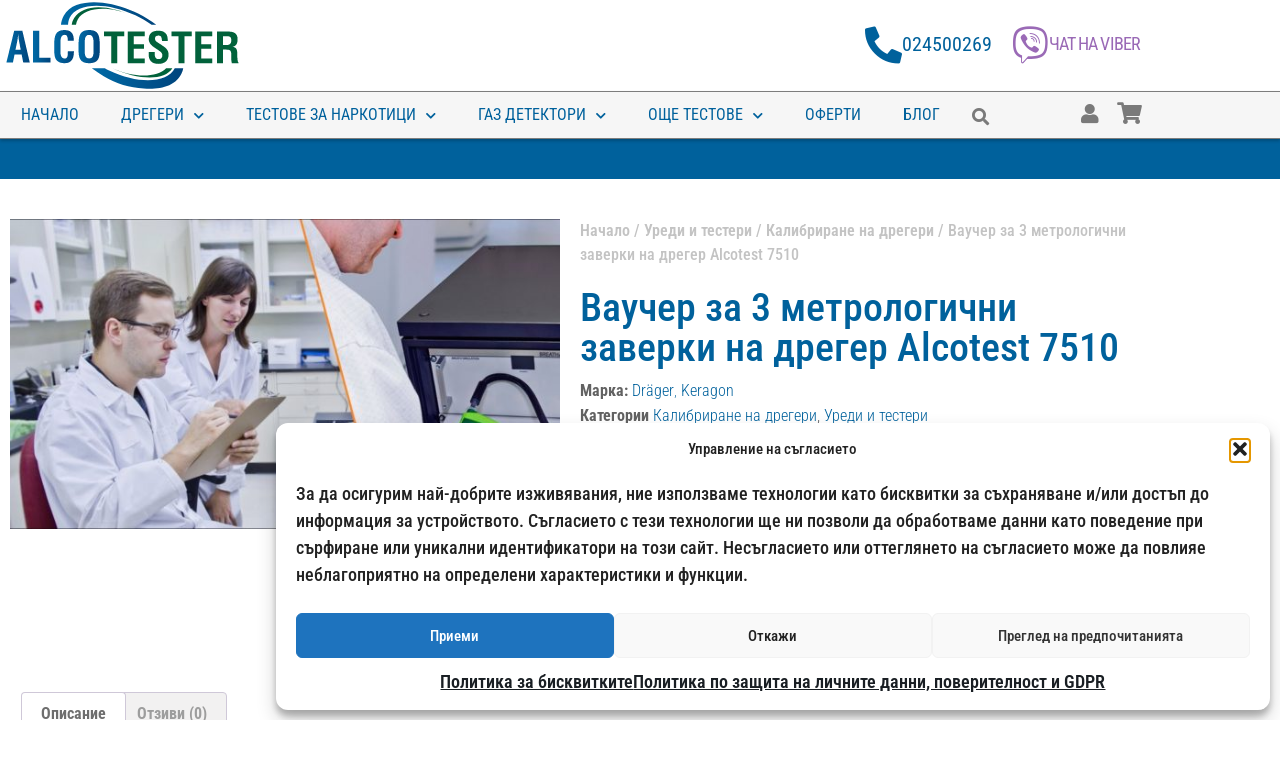

--- FILE ---
content_type: text/html; charset=UTF-8
request_url: https://alcotester.bg/produkti/alcotesters_dregeri_za_alcohol/dregeri_calibrirane/vaucher-za-3-servizni-proverki-i-metrologichni-zaverki-na-dreger-alcotest-7510/
body_size: 32644
content:
<!doctype html><html lang="bg-BG"><head><meta charset="UTF-8"><meta name="viewport" content="width=device-width, initial-scale=1"><link rel="profile" href="http://gmpg.org/xfn/11"> <script data-cfasync="false" data-no-defer="1" data-no-minify="1" data-no-optimize="1">var ewww_webp_supported=!1;function check_webp_feature(A,e){var w;e=void 0!==e?e:function(){},ewww_webp_supported?e(ewww_webp_supported):((w=new Image).onload=function(){ewww_webp_supported=0<w.width&&0<w.height,e&&e(ewww_webp_supported)},w.onerror=function(){e&&e(!1)},w.src="data:image/webp;base64,"+{alpha:"UklGRkoAAABXRUJQVlA4WAoAAAAQAAAAAAAAAAAAQUxQSAwAAAARBxAR/Q9ERP8DAABWUDggGAAAABQBAJ0BKgEAAQAAAP4AAA3AAP7mtQAAAA=="}[A])}check_webp_feature("alpha");</script><script data-cfasync="false" data-no-defer="1" data-no-minify="1" data-no-optimize="1">var Arrive=function(c,w){"use strict";if(c.MutationObserver&&"undefined"!=typeof HTMLElement){var r,a=0,u=(r=HTMLElement.prototype.matches||HTMLElement.prototype.webkitMatchesSelector||HTMLElement.prototype.mozMatchesSelector||HTMLElement.prototype.msMatchesSelector,{matchesSelector:function(e,t){return e instanceof HTMLElement&&r.call(e,t)},addMethod:function(e,t,r){var a=e[t];e[t]=function(){return r.length==arguments.length?r.apply(this,arguments):"function"==typeof a?a.apply(this,arguments):void 0}},callCallbacks:function(e,t){t&&t.options.onceOnly&&1==t.firedElems.length&&(e=[e[0]]);for(var r,a=0;r=e[a];a++)r&&r.callback&&r.callback.call(r.elem,r.elem);t&&t.options.onceOnly&&1==t.firedElems.length&&t.me.unbindEventWithSelectorAndCallback.call(t.target,t.selector,t.callback)},checkChildNodesRecursively:function(e,t,r,a){for(var i,n=0;i=e[n];n++)r(i,t,a)&&a.push({callback:t.callback,elem:i}),0<i.childNodes.length&&u.checkChildNodesRecursively(i.childNodes,t,r,a)},mergeArrays:function(e,t){var r,a={};for(r in e)e.hasOwnProperty(r)&&(a[r]=e[r]);for(r in t)t.hasOwnProperty(r)&&(a[r]=t[r]);return a},toElementsArray:function(e){return e=void 0!==e&&("number"!=typeof e.length||e===c)?[e]:e}}),e=(l.prototype.addEvent=function(e,t,r,a){a={target:e,selector:t,options:r,callback:a,firedElems:[]};return this._beforeAdding&&this._beforeAdding(a),this._eventsBucket.push(a),a},l.prototype.removeEvent=function(e){for(var t,r=this._eventsBucket.length-1;t=this._eventsBucket[r];r--)e(t)&&(this._beforeRemoving&&this._beforeRemoving(t),(t=this._eventsBucket.splice(r,1))&&t.length&&(t[0].callback=null))},l.prototype.beforeAdding=function(e){this._beforeAdding=e},l.prototype.beforeRemoving=function(e){this._beforeRemoving=e},l),t=function(i,n){var o=new e,l=this,s={fireOnAttributesModification:!1};return o.beforeAdding(function(t){var e=t.target;e!==c.document&&e!==c||(e=document.getElementsByTagName("html")[0]);var r=new MutationObserver(function(e){n.call(this,e,t)}),a=i(t.options);r.observe(e,a),t.observer=r,t.me=l}),o.beforeRemoving(function(e){e.observer.disconnect()}),this.bindEvent=function(e,t,r){t=u.mergeArrays(s,t);for(var a=u.toElementsArray(this),i=0;i<a.length;i++)o.addEvent(a[i],e,t,r)},this.unbindEvent=function(){var r=u.toElementsArray(this);o.removeEvent(function(e){for(var t=0;t<r.length;t++)if(this===w||e.target===r[t])return!0;return!1})},this.unbindEventWithSelectorOrCallback=function(r){var a=u.toElementsArray(this),i=r,e="function"==typeof r?function(e){for(var t=0;t<a.length;t++)if((this===w||e.target===a[t])&&e.callback===i)return!0;return!1}:function(e){for(var t=0;t<a.length;t++)if((this===w||e.target===a[t])&&e.selector===r)return!0;return!1};o.removeEvent(e)},this.unbindEventWithSelectorAndCallback=function(r,a){var i=u.toElementsArray(this);o.removeEvent(function(e){for(var t=0;t<i.length;t++)if((this===w||e.target===i[t])&&e.selector===r&&e.callback===a)return!0;return!1})},this},i=new function(){var s={fireOnAttributesModification:!1,onceOnly:!1,existing:!1};function n(e,t,r){return!(!u.matchesSelector(e,t.selector)||(e._id===w&&(e._id=a++),-1!=t.firedElems.indexOf(e._id)))&&(t.firedElems.push(e._id),!0)}var c=(i=new t(function(e){var t={attributes:!1,childList:!0,subtree:!0};return e.fireOnAttributesModification&&(t.attributes=!0),t},function(e,i){e.forEach(function(e){var t=e.addedNodes,r=e.target,a=[];null!==t&&0<t.length?u.checkChildNodesRecursively(t,i,n,a):"attributes"===e.type&&n(r,i)&&a.push({callback:i.callback,elem:r}),u.callCallbacks(a,i)})})).bindEvent;return i.bindEvent=function(e,t,r){t=void 0===r?(r=t,s):u.mergeArrays(s,t);var a=u.toElementsArray(this);if(t.existing){for(var i=[],n=0;n<a.length;n++)for(var o=a[n].querySelectorAll(e),l=0;l<o.length;l++)i.push({callback:r,elem:o[l]});if(t.onceOnly&&i.length)return r.call(i[0].elem,i[0].elem);setTimeout(u.callCallbacks,1,i)}c.call(this,e,t,r)},i},o=new function(){var a={};function i(e,t){return u.matchesSelector(e,t.selector)}var n=(o=new t(function(){return{childList:!0,subtree:!0}},function(e,r){e.forEach(function(e){var t=e.removedNodes,e=[];null!==t&&0<t.length&&u.checkChildNodesRecursively(t,r,i,e),u.callCallbacks(e,r)})})).bindEvent;return o.bindEvent=function(e,t,r){t=void 0===r?(r=t,a):u.mergeArrays(a,t),n.call(this,e,t,r)},o};d(HTMLElement.prototype),d(NodeList.prototype),d(HTMLCollection.prototype),d(HTMLDocument.prototype),d(Window.prototype);var n={};return s(i,n,"unbindAllArrive"),s(o,n,"unbindAllLeave"),n}function l(){this._eventsBucket=[],this._beforeAdding=null,this._beforeRemoving=null}function s(e,t,r){u.addMethod(t,r,e.unbindEvent),u.addMethod(t,r,e.unbindEventWithSelectorOrCallback),u.addMethod(t,r,e.unbindEventWithSelectorAndCallback)}function d(e){e.arrive=i.bindEvent,s(i,e,"unbindArrive"),e.leave=o.bindEvent,s(o,e,"unbindLeave")}}(window,void 0),ewww_webp_supported=!1;function check_webp_feature(e,t){var r;ewww_webp_supported?t(ewww_webp_supported):((r=new Image).onload=function(){ewww_webp_supported=0<r.width&&0<r.height,t(ewww_webp_supported)},r.onerror=function(){t(!1)},r.src="data:image/webp;base64,"+{alpha:"UklGRkoAAABXRUJQVlA4WAoAAAAQAAAAAAAAAAAAQUxQSAwAAAARBxAR/Q9ERP8DAABWUDggGAAAABQBAJ0BKgEAAQAAAP4AAA3AAP7mtQAAAA==",animation:"UklGRlIAAABXRUJQVlA4WAoAAAASAAAAAAAAAAAAQU5JTQYAAAD/////AABBTk1GJgAAAAAAAAAAAAAAAAAAAGQAAABWUDhMDQAAAC8AAAAQBxAREYiI/gcA"}[e])}function ewwwLoadImages(e){if(e){for(var t=document.querySelectorAll(".batch-image img, .image-wrapper a, .ngg-pro-masonry-item a, .ngg-galleria-offscreen-seo-wrapper a"),r=0,a=t.length;r<a;r++)ewwwAttr(t[r],"data-src",t[r].getAttribute("data-webp")),ewwwAttr(t[r],"data-thumbnail",t[r].getAttribute("data-webp-thumbnail"));for(var i=document.querySelectorAll("div.woocommerce-product-gallery__image"),r=0,a=i.length;r<a;r++)ewwwAttr(i[r],"data-thumb",i[r].getAttribute("data-webp-thumb"))}for(var n=document.querySelectorAll("video"),r=0,a=n.length;r<a;r++)ewwwAttr(n[r],"poster",e?n[r].getAttribute("data-poster-webp"):n[r].getAttribute("data-poster-image"));for(var o,l=document.querySelectorAll("img.ewww_webp_lazy_load"),r=0,a=l.length;r<a;r++)e&&(ewwwAttr(l[r],"data-lazy-srcset",l[r].getAttribute("data-lazy-srcset-webp")),ewwwAttr(l[r],"data-srcset",l[r].getAttribute("data-srcset-webp")),ewwwAttr(l[r],"data-lazy-src",l[r].getAttribute("data-lazy-src-webp")),ewwwAttr(l[r],"data-src",l[r].getAttribute("data-src-webp")),ewwwAttr(l[r],"data-orig-file",l[r].getAttribute("data-webp-orig-file")),ewwwAttr(l[r],"data-medium-file",l[r].getAttribute("data-webp-medium-file")),ewwwAttr(l[r],"data-large-file",l[r].getAttribute("data-webp-large-file")),null!=(o=l[r].getAttribute("srcset"))&&!1!==o&&o.includes("R0lGOD")&&ewwwAttr(l[r],"src",l[r].getAttribute("data-lazy-src-webp"))),l[r].className=l[r].className.replace(/\bewww_webp_lazy_load\b/,"");for(var s=document.querySelectorAll(".ewww_webp"),r=0,a=s.length;r<a;r++)e?(ewwwAttr(s[r],"srcset",s[r].getAttribute("data-srcset-webp")),ewwwAttr(s[r],"src",s[r].getAttribute("data-src-webp")),ewwwAttr(s[r],"data-orig-file",s[r].getAttribute("data-webp-orig-file")),ewwwAttr(s[r],"data-medium-file",s[r].getAttribute("data-webp-medium-file")),ewwwAttr(s[r],"data-large-file",s[r].getAttribute("data-webp-large-file")),ewwwAttr(s[r],"data-large_image",s[r].getAttribute("data-webp-large_image")),ewwwAttr(s[r],"data-src",s[r].getAttribute("data-webp-src"))):(ewwwAttr(s[r],"srcset",s[r].getAttribute("data-srcset-img")),ewwwAttr(s[r],"src",s[r].getAttribute("data-src-img"))),s[r].className=s[r].className.replace(/\bewww_webp\b/,"ewww_webp_loaded");window.jQuery&&jQuery.fn.isotope&&jQuery.fn.imagesLoaded&&(jQuery(".fusion-posts-container-infinite").imagesLoaded(function(){jQuery(".fusion-posts-container-infinite").hasClass("isotope")&&jQuery(".fusion-posts-container-infinite").isotope()}),jQuery(".fusion-portfolio:not(.fusion-recent-works) .fusion-portfolio-wrapper").imagesLoaded(function(){jQuery(".fusion-portfolio:not(.fusion-recent-works) .fusion-portfolio-wrapper").isotope()}))}function ewwwWebPInit(e){ewwwLoadImages(e),ewwwNggLoadGalleries(e),document.arrive(".ewww_webp",function(){ewwwLoadImages(e)}),document.arrive(".ewww_webp_lazy_load",function(){ewwwLoadImages(e)}),document.arrive("videos",function(){ewwwLoadImages(e)}),"loading"==document.readyState?document.addEventListener("DOMContentLoaded",ewwwJSONParserInit):("undefined"!=typeof galleries&&ewwwNggParseGalleries(e),ewwwWooParseVariations(e))}function ewwwAttr(e,t,r){null!=r&&!1!==r&&e.setAttribute(t,r)}function ewwwJSONParserInit(){"undefined"!=typeof galleries&&check_webp_feature("alpha",ewwwNggParseGalleries),check_webp_feature("alpha",ewwwWooParseVariations)}function ewwwWooParseVariations(e){if(e)for(var t=document.querySelectorAll("form.variations_form"),r=0,a=t.length;r<a;r++){var i=t[r].getAttribute("data-product_variations"),n=!1;try{for(var o in i=JSON.parse(i))void 0!==i[o]&&void 0!==i[o].image&&(void 0!==i[o].image.src_webp&&(i[o].image.src=i[o].image.src_webp,n=!0),void 0!==i[o].image.srcset_webp&&(i[o].image.srcset=i[o].image.srcset_webp,n=!0),void 0!==i[o].image.full_src_webp&&(i[o].image.full_src=i[o].image.full_src_webp,n=!0),void 0!==i[o].image.gallery_thumbnail_src_webp&&(i[o].image.gallery_thumbnail_src=i[o].image.gallery_thumbnail_src_webp,n=!0),void 0!==i[o].image.thumb_src_webp&&(i[o].image.thumb_src=i[o].image.thumb_src_webp,n=!0));n&&ewwwAttr(t[r],"data-product_variations",JSON.stringify(i))}catch(e){}}}function ewwwNggParseGalleries(e){if(e)for(var t in galleries){var r=galleries[t];galleries[t].images_list=ewwwNggParseImageList(r.images_list)}}function ewwwNggLoadGalleries(e){e&&document.addEventListener("ngg.galleria.themeadded",function(e,t){window.ngg_galleria._create_backup=window.ngg_galleria.create,window.ngg_galleria.create=function(e,t){var r=$(e).data("id");return galleries["gallery_"+r].images_list=ewwwNggParseImageList(galleries["gallery_"+r].images_list),window.ngg_galleria._create_backup(e,t)}})}function ewwwNggParseImageList(e){for(var t in e){var r=e[t];if(void 0!==r["image-webp"]&&(e[t].image=r["image-webp"],delete e[t]["image-webp"]),void 0!==r["thumb-webp"]&&(e[t].thumb=r["thumb-webp"],delete e[t]["thumb-webp"]),void 0!==r.full_image_webp&&(e[t].full_image=r.full_image_webp,delete e[t].full_image_webp),void 0!==r.srcsets)for(var a in r.srcsets)nggSrcset=r.srcsets[a],void 0!==r.srcsets[a+"-webp"]&&(e[t].srcsets[a]=r.srcsets[a+"-webp"],delete e[t].srcsets[a+"-webp"]);if(void 0!==r.full_srcsets)for(var i in r.full_srcsets)nggFSrcset=r.full_srcsets[i],void 0!==r.full_srcsets[i+"-webp"]&&(e[t].full_srcsets[i]=r.full_srcsets[i+"-webp"],delete e[t].full_srcsets[i+"-webp"])}return e}check_webp_feature("alpha",ewwwWebPInit);</script><meta name='robots' content='index, follow, max-image-preview:large, max-snippet:-1, max-video-preview:-1' /> <script data-cfasync="false" data-pagespeed-no-defer>window.dataLayerPYS = window.dataLayerPYS || [];</script> <title>Ваучер за 3 метрологични заверки на дрегер Alcotest 7510 &#8212; Alcotester.bg</title><link rel="canonical" href="https://alcotester.bg/produkti/alcotesters_dregeri_za_alcohol/dregeri_calibrirane/vaucher-za-3-servizni-proverki-i-metrologichni-zaverki-na-dreger-alcotest-7510/" /><meta property="og:locale" content="bg_BG" /><meta property="og:type" content="article" /><meta property="og:title" content="Ваучер за 3 метрологични заверки на дрегер Alcotest 7510 &#8212; Alcotester.bg" /><meta property="og:description" content="Ваучер за 3 броя калибриране и метрологична заверка на Alcotest 7510. Метрологичната заверка на дрегер Alcotest 7510 е задължителна на всеки 6 месеца. Закупуването на ваучера спестява средства и Ви дава сигурност при подръжката на дрегера." /><meta property="og:url" content="https://alcotester.bg/produkti/alcotesters_dregeri_za_alcohol/dregeri_calibrirane/vaucher-za-3-servizni-proverki-i-metrologichni-zaverki-na-dreger-alcotest-7510/" /><meta property="og:site_name" content="Alcotester.bg" /><meta property="article:publisher" content="https://www.facebook.com/alcotester.dregeri" /><meta property="article:modified_time" content="2026-01-01T01:12:54+00:00" /><meta property="og:image" content="https://alcotester.bg/wp-content/uploads/2020/11/Metrological-alcotester-calibration-2.jpg" /><meta property="og:image:width" content="1280" /><meta property="og:image:height" content="720" /><meta property="og:image:type" content="image/jpeg" /><meta name="twitter:card" content="summary_large_image" /> <script type="application/ld+json" class="yoast-schema-graph">{"@context":"https://schema.org","@graph":[{"@type":["WebPage","ItemPage"],"@id":"https://alcotester.bg/produkti/alcotesters_dregeri_za_alcohol/dregeri_calibrirane/vaucher-za-3-servizni-proverki-i-metrologichni-zaverki-na-dreger-alcotest-7510/","url":"https://alcotester.bg/produkti/alcotesters_dregeri_za_alcohol/dregeri_calibrirane/vaucher-za-3-servizni-proverki-i-metrologichni-zaverki-na-dreger-alcotest-7510/","name":"Ваучер за 3 метрологични заверки на дрегер Alcotest 7510 &#8212; Alcotester.bg","isPartOf":{"@id":"https://alcotester.bg/#website"},"primaryImageOfPage":{"@id":"https://alcotester.bg/produkti/alcotesters_dregeri_za_alcohol/dregeri_calibrirane/vaucher-za-3-servizni-proverki-i-metrologichni-zaverki-na-dreger-alcotest-7510/#primaryimage"},"image":{"@id":"https://alcotester.bg/produkti/alcotesters_dregeri_za_alcohol/dregeri_calibrirane/vaucher-za-3-servizni-proverki-i-metrologichni-zaverki-na-dreger-alcotest-7510/#primaryimage"},"thumbnailUrl":"https://alcotester.bg/wp-content/uploads/2020/11/Metrological-alcotester-calibration-2.jpg","datePublished":"2019-06-04T16:53:02+00:00","dateModified":"2026-01-01T01:12:54+00:00","breadcrumb":{"@id":"https://alcotester.bg/produkti/alcotesters_dregeri_za_alcohol/dregeri_calibrirane/vaucher-za-3-servizni-proverki-i-metrologichni-zaverki-na-dreger-alcotest-7510/#breadcrumb"},"inLanguage":"bg-BG","potentialAction":[{"@type":"ReadAction","target":["https://alcotester.bg/produkti/alcotesters_dregeri_za_alcohol/dregeri_calibrirane/vaucher-za-3-servizni-proverki-i-metrologichni-zaverki-na-dreger-alcotest-7510/"]}]},{"@type":"ImageObject","inLanguage":"bg-BG","@id":"https://alcotester.bg/produkti/alcotesters_dregeri_za_alcohol/dregeri_calibrirane/vaucher-za-3-servizni-proverki-i-metrologichni-zaverki-na-dreger-alcotest-7510/#primaryimage","url":"https://alcotester.bg/wp-content/uploads/2020/11/Metrological-alcotester-calibration-2.jpg","contentUrl":"https://alcotester.bg/wp-content/uploads/2020/11/Metrological-alcotester-calibration-2.jpg","width":1280,"height":720,"caption":"Ваучер за 3 метрологични заверки на дрегер Alcotest 7510"},{"@type":"BreadcrumbList","@id":"https://alcotester.bg/produkti/alcotesters_dregeri_za_alcohol/dregeri_calibrirane/vaucher-za-3-servizni-proverki-i-metrologichni-zaverki-na-dreger-alcotest-7510/#breadcrumb","itemListElement":[{"@type":"ListItem","position":1,"name":"Начало","item":"https://alcotester.bg/"},{"@type":"ListItem","position":2,"name":"Магазин","item":"https://alcotester.bg/porachka/"},{"@type":"ListItem","position":3,"name":"Ваучер за 3 метрологични заверки на дрегер Alcotest 7510"}]},{"@type":"WebSite","@id":"https://alcotester.bg/#website","url":"https://alcotester.bg/","name":"Alcotester.bg","description":"Дрегери, тестове за наркотици, газ-анализатори.","publisher":{"@id":"https://alcotester.bg/#organization"},"potentialAction":[{"@type":"SearchAction","target":{"@type":"EntryPoint","urlTemplate":"https://alcotester.bg/?s={search_term_string}"},"query-input":{"@type":"PropertyValueSpecification","valueRequired":true,"valueName":"search_term_string"}}],"inLanguage":"bg-BG"},{"@type":"Organization","@id":"https://alcotester.bg/#organization","name":"Керагон ЕООД","url":"https://alcotester.bg/","logo":{"@type":"ImageObject","inLanguage":"bg-BG","@id":"https://alcotester.bg/#/schema/logo/image/","url":"https://alcotester.bg/wp-content/uploads/2023/09/ALCOTESTER-BG-Logo-baner.jpg","contentUrl":"https://alcotester.bg/wp-content/uploads/2023/09/ALCOTESTER-BG-Logo-baner.jpg","width":1200,"height":628,"caption":"Керагон ЕООД"},"image":{"@id":"https://alcotester.bg/#/schema/logo/image/"},"sameAs":["https://www.facebook.com/alcotester.dregeri"]}]}</script>  <script type='application/javascript'  id='pys-version-script'>console.log('PixelYourSite Free version 11.1.5.2');</script> <link rel='dns-prefetch' href='//omnisnippet1.com' /><link rel="alternate" type="application/rss+xml" title="Alcotester.bg &raquo; Поток" href="https://alcotester.bg/feed/" /><link rel="alternate" type="application/rss+xml" title="Alcotester.bg &raquo; поток за коментари" href="https://alcotester.bg/comments/feed/" /><link rel="alternate" type="application/rss+xml" title="Alcotester.bg &raquo; поток за коментари на Ваучер за 3 метрологични заверки на дрегер Alcotest 7510" href="https://alcotester.bg/produkti/alcotesters_dregeri_za_alcohol/dregeri_calibrirane/vaucher-za-3-servizni-proverki-i-metrologichni-zaverki-na-dreger-alcotest-7510/feed/" /><link rel="alternate" title="oEmbed (JSON)" type="application/json+oembed" href="https://alcotester.bg/wp-json/oembed/1.0/embed?url=https%3A%2F%2Falcotester.bg%2Fprodukti%2Falcotesters_dregeri_za_alcohol%2Fdregeri_calibrirane%2Fvaucher-za-3-servizni-proverki-i-metrologichni-zaverki-na-dreger-alcotest-7510%2F" /><link rel="alternate" title="oEmbed (XML)" type="text/xml+oembed" href="https://alcotester.bg/wp-json/oembed/1.0/embed?url=https%3A%2F%2Falcotester.bg%2Fprodukti%2Falcotesters_dregeri_za_alcohol%2Fdregeri_calibrirane%2Fvaucher-za-3-servizni-proverki-i-metrologichni-zaverki-na-dreger-alcotest-7510%2F&#038;format=xml" /><link data-optimized="2" rel="stylesheet" href="https://alcotester.bg/wp-content/litespeed/css/6d57e236193e75be03dd8bcd46327d81.css?ver=58c68" /> <script src="https://alcotester.bg/wp-includes/js/jquery/jquery.min.js?ver=3.7.1" id="jquery-core-js"></script> <script data-optimized="1" src="https://alcotester.bg/wp-content/litespeed/js/1569bb322d10a86d02a44616645724cd.js?ver=9471b" id="jquery-migrate-js"></script> <script data-optimized="1" src="https://alcotester.bg/wp-content/litespeed/js/89801c4518ffba11a324ba4a6ad0f9bc.js?ver=86e9a" id="wc-jquery-blockui-js" defer data-wp-strategy="defer"></script> <script data-optimized="1" id="wc-add-to-cart-js-extra">var wc_add_to_cart_params={"ajax_url":"/wp-admin/admin-ajax.php","wc_ajax_url":"/?wc-ajax=%%endpoint%%","i18n_view_cart":"\u041f\u0440\u0435\u0433\u043b\u0435\u0434 \u043d\u0430 \u043a\u043e\u043b\u0438\u0447\u043a\u0430\u0442\u0430","cart_url":"https://alcotester.bg/kolichka/","is_cart":"","cart_redirect_after_add":"no"}</script> <script data-optimized="1" src="https://alcotester.bg/wp-content/litespeed/js/369b6d1c78a82b11a7a3a5a4c247a9d5.js?ver=3c895" id="wc-add-to-cart-js" defer data-wp-strategy="defer"></script> <script data-optimized="1" src="https://alcotester.bg/wp-content/litespeed/js/8b9972f493596cc36328eba56d2d6b14.js?ver=df772" id="wc-flexslider-js" defer data-wp-strategy="defer"></script> <script data-optimized="1" src="https://alcotester.bg/wp-content/litespeed/js/8b2513bfb97b054a0e008c2e89e0014a.js?ver=22fd2" id="wc-photoswipe-js" defer data-wp-strategy="defer"></script> <script data-optimized="1" src="https://alcotester.bg/wp-content/litespeed/js/72a4f97ed6687a5d8f24602b46a32a35.js?ver=14f39" id="wc-photoswipe-ui-default-js" defer data-wp-strategy="defer"></script> <script data-optimized="1" id="wc-single-product-js-extra">var wc_single_product_params={"i18n_required_rating_text":"\u0418\u0437\u0431\u0435\u0440\u0435\u0442\u0435 \u0441\u0442\u043e\u0439\u043d\u043e\u0441\u0442","i18n_rating_options":["1 \u043e\u0442 5 \u0437\u0432\u0435\u0437\u0434\u0438","2 \u043e\u0442 5 \u0437\u0432\u0435\u0437\u0434\u0438","3 of 5 stars","4 of 5 stars","5 \u043e\u0442 5 \u0437\u0432\u0435\u0437\u0434\u0438"],"i18n_product_gallery_trigger_text":"View full-screen image gallery","review_rating_required":"yes","flexslider":{"rtl":!1,"animation":"slide","smoothHeight":!0,"directionNav":!0,"controlNav":"thumbnails","slideshow":!1,"animationSpeed":500,"animationLoop":!1,"allowOneSlide":!1},"zoom_enabled":"","zoom_options":[],"photoswipe_enabled":"1","photoswipe_options":{"shareEl":!1,"closeOnScroll":!1,"history":!1,"hideAnimationDuration":0,"showAnimationDuration":0},"flexslider_enabled":"1"}</script> <script data-optimized="1" src="https://alcotester.bg/wp-content/litespeed/js/69187853c01b4dd158f79725afe6d638.js?ver=2e7ab" id="wc-single-product-js" defer data-wp-strategy="defer"></script> <script data-optimized="1" src="https://alcotester.bg/wp-content/litespeed/js/dcf2e2592885e8334e7bb82f24b500b7.js?ver=af351" id="wc-js-cookie-js" defer data-wp-strategy="defer"></script> <script data-optimized="1" id="woocommerce-js-extra">var woocommerce_params={"ajax_url":"/wp-admin/admin-ajax.php","wc_ajax_url":"/?wc-ajax=%%endpoint%%","i18n_password_show":"\u041f\u043e\u043a\u0430\u0437\u0432\u0430\u043d\u0435 \u043d\u0430 \u043f\u0430\u0440\u043e\u043b\u0430\u0442\u0430","i18n_password_hide":"\u0421\u043a\u0440\u0438\u0432\u0430\u043d\u0435 \u043d\u0430 \u043f\u0430\u0440\u043e\u043b\u0430\u0442\u0430"}</script> <script data-optimized="1" src="https://alcotester.bg/wp-content/litespeed/js/f668be9d3316c7951ffb962b1bc2f86e.js?ver=ca00f" id="woocommerce-js" defer data-wp-strategy="defer"></script> <script data-optimized="1" id="woo-conditional-payments-js-js-extra">var conditional_payments_settings={"name_address_fields":[],"disable_payment_method_trigger":""}</script> <script data-optimized="1" src="https://alcotester.bg/wp-content/litespeed/js/ca4c1a88279674e1139838938de0d1ef.js?ver=b611d" id="woo-conditional-payments-js-js"></script> <script data-optimized="1" src="https://alcotester.bg/wp-content/litespeed/js/d50b7e597938008c72bb2a2a5e306ae1.js?ver=4458c" id="jquery-bind-first-js"></script> <script data-optimized="1" src="https://alcotester.bg/wp-content/litespeed/js/485dddb15878eaefc74d2e3286ca3b6f.js?ver=7cbad" id="js-cookie-pys-js"></script> <script data-optimized="1" src="https://alcotester.bg/wp-content/litespeed/js/3de10fed749483158db8dbd08dfe54d4.js?ver=1d66a" id="js-tld-js"></script> <script id="pys-js-extra">var pysOptions = {"staticEvents":{"facebook":{"woo_view_content":[{"delay":0,"type":"static","name":"ViewContent","pixelIds":["591920325595214"],"eventID":"0273fa18-a62d-4626-b1cb-60567bbd0a8a","params":{"content_ids":["7609"],"content_type":"product","tags":"\u0414\u043e\u043f\u044a\u043b\u043d\u0435\u043d\u0438\u044f \u0438 \u0435\u043a\u0441\u0442\u0440\u0438","content_name":"\u0412\u0430\u0443\u0447\u0435\u0440 \u0437\u0430 3 \u043c\u0435\u0442\u0440\u043e\u043b\u043e\u0433\u0438\u0447\u043d\u0438 \u0437\u0430\u0432\u0435\u0440\u043a\u0438 \u043d\u0430 \u0434\u0440\u0435\u0433\u0435\u0440 Alcotest 7510","category_name":"\u0423\u0440\u0435\u0434\u0438 \u0438 \u0442\u0435\u0441\u0442\u0435\u0440\u0438, \u041a\u0430\u043b\u0438\u0431\u0440\u0438\u0440\u0430\u043d\u0435 \u043d\u0430 \u0434\u0440\u0435\u0433\u0435\u0440\u0438","value":"0","currency":"EUR","contents":[{"id":"7609","quantity":1}],"product_price":"0","page_title":"\u0412\u0430\u0443\u0447\u0435\u0440 \u0437\u0430 3 \u043c\u0435\u0442\u0440\u043e\u043b\u043e\u0433\u0438\u0447\u043d\u0438 \u0437\u0430\u0432\u0435\u0440\u043a\u0438 \u043d\u0430 \u0434\u0440\u0435\u0433\u0435\u0440 Alcotest 7510","post_type":"product","post_id":7609,"plugin":"PixelYourSite","user_role":"guest","event_url":"alcotester.bg/produkti/alcotesters_dregeri_za_alcohol/dregeri_calibrirane/vaucher-za-3-servizni-proverki-i-metrologichni-zaverki-na-dreger-alcotest-7510/"},"e_id":"woo_view_content","ids":[],"hasTimeWindow":false,"timeWindow":0,"woo_order":"","edd_order":""}],"init_event":[{"delay":0,"type":"static","ajaxFire":false,"name":"PageView","pixelIds":["591920325595214"],"eventID":"17cb817c-c4ca-4046-a5aa-9d1fbe69925e","params":{"page_title":"\u0412\u0430\u0443\u0447\u0435\u0440 \u0437\u0430 3 \u043c\u0435\u0442\u0440\u043e\u043b\u043e\u0433\u0438\u0447\u043d\u0438 \u0437\u0430\u0432\u0435\u0440\u043a\u0438 \u043d\u0430 \u0434\u0440\u0435\u0433\u0435\u0440 Alcotest 7510","post_type":"product","post_id":7609,"plugin":"PixelYourSite","user_role":"guest","event_url":"alcotester.bg/produkti/alcotesters_dregeri_za_alcohol/dregeri_calibrirane/vaucher-za-3-servizni-proverki-i-metrologichni-zaverki-na-dreger-alcotest-7510/"},"e_id":"init_event","ids":[],"hasTimeWindow":false,"timeWindow":0,"woo_order":"","edd_order":""}]},"ga":{"woo_view_content":[{"delay":0,"type":"static","name":"view_item","trackingIds":["G-TSNNYSF3F8"],"eventID":"0273fa18-a62d-4626-b1cb-60567bbd0a8a","params":{"event_category":"ecommerce","currency":"EUR","items":[{"item_id":"7609","item_name":"\u0412\u0430\u0443\u0447\u0435\u0440 \u0437\u0430 3 \u043c\u0435\u0442\u0440\u043e\u043b\u043e\u0433\u0438\u0447\u043d\u0438 \u0437\u0430\u0432\u0435\u0440\u043a\u0438 \u043d\u0430 \u0434\u0440\u0435\u0433\u0435\u0440 Alcotest 7510","quantity":1,"price":"0","item_category":"\u041a\u0430\u043b\u0438\u0431\u0440\u0438\u0440\u0430\u043d\u0435 \u043d\u0430 \u0434\u0440\u0435\u0433\u0435\u0440\u0438","item_category2":"\u0423\u0440\u0435\u0434\u0438 \u0438 \u0442\u0435\u0441\u0442\u0435\u0440\u0438"}],"value":"0","page_title":"\u0412\u0430\u0443\u0447\u0435\u0440 \u0437\u0430 3 \u043c\u0435\u0442\u0440\u043e\u043b\u043e\u0433\u0438\u0447\u043d\u0438 \u0437\u0430\u0432\u0435\u0440\u043a\u0438 \u043d\u0430 \u0434\u0440\u0435\u0433\u0435\u0440 Alcotest 7510","post_type":"product","post_id":7609,"plugin":"PixelYourSite","user_role":"guest","event_url":"alcotester.bg/produkti/alcotesters_dregeri_za_alcohol/dregeri_calibrirane/vaucher-za-3-servizni-proverki-i-metrologichni-zaverki-na-dreger-alcotest-7510/"},"e_id":"woo_view_content","ids":[],"hasTimeWindow":false,"timeWindow":0,"pixelIds":[],"woo_order":"","edd_order":""}]}},"dynamicEvents":{"automatic_event_form":{"facebook":{"delay":0,"type":"dyn","name":"Form","pixelIds":["591920325595214"],"eventID":"2c25d8e6-45c4-4da2-8e37-8a0b7f0b5075","params":{"page_title":"\u0412\u0430\u0443\u0447\u0435\u0440 \u0437\u0430 3 \u043c\u0435\u0442\u0440\u043e\u043b\u043e\u0433\u0438\u0447\u043d\u0438 \u0437\u0430\u0432\u0435\u0440\u043a\u0438 \u043d\u0430 \u0434\u0440\u0435\u0433\u0435\u0440 Alcotest 7510","post_type":"product","post_id":7609,"plugin":"PixelYourSite","user_role":"guest","event_url":"alcotester.bg/produkti/alcotesters_dregeri_za_alcohol/dregeri_calibrirane/vaucher-za-3-servizni-proverki-i-metrologichni-zaverki-na-dreger-alcotest-7510/"},"e_id":"automatic_event_form","ids":[],"hasTimeWindow":false,"timeWindow":0,"woo_order":"","edd_order":""},"ga":{"delay":0,"type":"dyn","name":"Form","trackingIds":["G-TSNNYSF3F8"],"eventID":"2c25d8e6-45c4-4da2-8e37-8a0b7f0b5075","params":{"page_title":"\u0412\u0430\u0443\u0447\u0435\u0440 \u0437\u0430 3 \u043c\u0435\u0442\u0440\u043e\u043b\u043e\u0433\u0438\u0447\u043d\u0438 \u0437\u0430\u0432\u0435\u0440\u043a\u0438 \u043d\u0430 \u0434\u0440\u0435\u0433\u0435\u0440 Alcotest 7510","post_type":"product","post_id":7609,"plugin":"PixelYourSite","user_role":"guest","event_url":"alcotester.bg/produkti/alcotesters_dregeri_za_alcohol/dregeri_calibrirane/vaucher-za-3-servizni-proverki-i-metrologichni-zaverki-na-dreger-alcotest-7510/"},"e_id":"automatic_event_form","ids":[],"hasTimeWindow":false,"timeWindow":0,"pixelIds":[],"woo_order":"","edd_order":""}},"automatic_event_download":{"facebook":{"delay":0,"type":"dyn","name":"Download","extensions":["","doc","exe","js","pdf","ppt","tgz","zip","xls"],"pixelIds":["591920325595214"],"eventID":"00b0fe34-760d-4085-9a68-223da89367de","params":{"page_title":"\u0412\u0430\u0443\u0447\u0435\u0440 \u0437\u0430 3 \u043c\u0435\u0442\u0440\u043e\u043b\u043e\u0433\u0438\u0447\u043d\u0438 \u0437\u0430\u0432\u0435\u0440\u043a\u0438 \u043d\u0430 \u0434\u0440\u0435\u0433\u0435\u0440 Alcotest 7510","post_type":"product","post_id":7609,"plugin":"PixelYourSite","user_role":"guest","event_url":"alcotester.bg/produkti/alcotesters_dregeri_za_alcohol/dregeri_calibrirane/vaucher-za-3-servizni-proverki-i-metrologichni-zaverki-na-dreger-alcotest-7510/"},"e_id":"automatic_event_download","ids":[],"hasTimeWindow":false,"timeWindow":0,"woo_order":"","edd_order":""},"ga":{"delay":0,"type":"dyn","name":"Download","extensions":["","doc","exe","js","pdf","ppt","tgz","zip","xls"],"trackingIds":["G-TSNNYSF3F8"],"eventID":"00b0fe34-760d-4085-9a68-223da89367de","params":{"page_title":"\u0412\u0430\u0443\u0447\u0435\u0440 \u0437\u0430 3 \u043c\u0435\u0442\u0440\u043e\u043b\u043e\u0433\u0438\u0447\u043d\u0438 \u0437\u0430\u0432\u0435\u0440\u043a\u0438 \u043d\u0430 \u0434\u0440\u0435\u0433\u0435\u0440 Alcotest 7510","post_type":"product","post_id":7609,"plugin":"PixelYourSite","user_role":"guest","event_url":"alcotester.bg/produkti/alcotesters_dregeri_za_alcohol/dregeri_calibrirane/vaucher-za-3-servizni-proverki-i-metrologichni-zaverki-na-dreger-alcotest-7510/"},"e_id":"automatic_event_download","ids":[],"hasTimeWindow":false,"timeWindow":0,"pixelIds":[],"woo_order":"","edd_order":""}},"automatic_event_comment":{"facebook":{"delay":0,"type":"dyn","name":"Comment","pixelIds":["591920325595214"],"eventID":"8761d683-ddcf-4655-bd48-9f2e96140cc0","params":{"page_title":"\u0412\u0430\u0443\u0447\u0435\u0440 \u0437\u0430 3 \u043c\u0435\u0442\u0440\u043e\u043b\u043e\u0433\u0438\u0447\u043d\u0438 \u0437\u0430\u0432\u0435\u0440\u043a\u0438 \u043d\u0430 \u0434\u0440\u0435\u0433\u0435\u0440 Alcotest 7510","post_type":"product","post_id":7609,"plugin":"PixelYourSite","user_role":"guest","event_url":"alcotester.bg/produkti/alcotesters_dregeri_za_alcohol/dregeri_calibrirane/vaucher-za-3-servizni-proverki-i-metrologichni-zaverki-na-dreger-alcotest-7510/"},"e_id":"automatic_event_comment","ids":[],"hasTimeWindow":false,"timeWindow":0,"woo_order":"","edd_order":""},"ga":{"delay":0,"type":"dyn","name":"Comment","trackingIds":["G-TSNNYSF3F8"],"eventID":"8761d683-ddcf-4655-bd48-9f2e96140cc0","params":{"page_title":"\u0412\u0430\u0443\u0447\u0435\u0440 \u0437\u0430 3 \u043c\u0435\u0442\u0440\u043e\u043b\u043e\u0433\u0438\u0447\u043d\u0438 \u0437\u0430\u0432\u0435\u0440\u043a\u0438 \u043d\u0430 \u0434\u0440\u0435\u0433\u0435\u0440 Alcotest 7510","post_type":"product","post_id":7609,"plugin":"PixelYourSite","user_role":"guest","event_url":"alcotester.bg/produkti/alcotesters_dregeri_za_alcohol/dregeri_calibrirane/vaucher-za-3-servizni-proverki-i-metrologichni-zaverki-na-dreger-alcotest-7510/"},"e_id":"automatic_event_comment","ids":[],"hasTimeWindow":false,"timeWindow":0,"pixelIds":[],"woo_order":"","edd_order":""}},"automatic_event_scroll":{"facebook":{"delay":0,"type":"dyn","name":"PageScroll","scroll_percent":30,"pixelIds":["591920325595214"],"eventID":"479ac926-e44b-4c07-b119-843ef2bc10b3","params":{"page_title":"\u0412\u0430\u0443\u0447\u0435\u0440 \u0437\u0430 3 \u043c\u0435\u0442\u0440\u043e\u043b\u043e\u0433\u0438\u0447\u043d\u0438 \u0437\u0430\u0432\u0435\u0440\u043a\u0438 \u043d\u0430 \u0434\u0440\u0435\u0433\u0435\u0440 Alcotest 7510","post_type":"product","post_id":7609,"plugin":"PixelYourSite","user_role":"guest","event_url":"alcotester.bg/produkti/alcotesters_dregeri_za_alcohol/dregeri_calibrirane/vaucher-za-3-servizni-proverki-i-metrologichni-zaverki-na-dreger-alcotest-7510/"},"e_id":"automatic_event_scroll","ids":[],"hasTimeWindow":false,"timeWindow":0,"woo_order":"","edd_order":""},"ga":{"delay":0,"type":"dyn","name":"PageScroll","scroll_percent":30,"trackingIds":["G-TSNNYSF3F8"],"eventID":"479ac926-e44b-4c07-b119-843ef2bc10b3","params":{"page_title":"\u0412\u0430\u0443\u0447\u0435\u0440 \u0437\u0430 3 \u043c\u0435\u0442\u0440\u043e\u043b\u043e\u0433\u0438\u0447\u043d\u0438 \u0437\u0430\u0432\u0435\u0440\u043a\u0438 \u043d\u0430 \u0434\u0440\u0435\u0433\u0435\u0440 Alcotest 7510","post_type":"product","post_id":7609,"plugin":"PixelYourSite","user_role":"guest","event_url":"alcotester.bg/produkti/alcotesters_dregeri_za_alcohol/dregeri_calibrirane/vaucher-za-3-servizni-proverki-i-metrologichni-zaverki-na-dreger-alcotest-7510/"},"e_id":"automatic_event_scroll","ids":[],"hasTimeWindow":false,"timeWindow":0,"pixelIds":[],"woo_order":"","edd_order":""}},"automatic_event_time_on_page":{"facebook":{"delay":0,"type":"dyn","name":"TimeOnPage","time_on_page":30,"pixelIds":["591920325595214"],"eventID":"d9a456e3-75b1-4b91-bc23-51c74626f528","params":{"page_title":"\u0412\u0430\u0443\u0447\u0435\u0440 \u0437\u0430 3 \u043c\u0435\u0442\u0440\u043e\u043b\u043e\u0433\u0438\u0447\u043d\u0438 \u0437\u0430\u0432\u0435\u0440\u043a\u0438 \u043d\u0430 \u0434\u0440\u0435\u0433\u0435\u0440 Alcotest 7510","post_type":"product","post_id":7609,"plugin":"PixelYourSite","user_role":"guest","event_url":"alcotester.bg/produkti/alcotesters_dregeri_za_alcohol/dregeri_calibrirane/vaucher-za-3-servizni-proverki-i-metrologichni-zaverki-na-dreger-alcotest-7510/"},"e_id":"automatic_event_time_on_page","ids":[],"hasTimeWindow":false,"timeWindow":0,"woo_order":"","edd_order":""},"ga":{"delay":0,"type":"dyn","name":"TimeOnPage","time_on_page":30,"trackingIds":["G-TSNNYSF3F8"],"eventID":"d9a456e3-75b1-4b91-bc23-51c74626f528","params":{"page_title":"\u0412\u0430\u0443\u0447\u0435\u0440 \u0437\u0430 3 \u043c\u0435\u0442\u0440\u043e\u043b\u043e\u0433\u0438\u0447\u043d\u0438 \u0437\u0430\u0432\u0435\u0440\u043a\u0438 \u043d\u0430 \u0434\u0440\u0435\u0433\u0435\u0440 Alcotest 7510","post_type":"product","post_id":7609,"plugin":"PixelYourSite","user_role":"guest","event_url":"alcotester.bg/produkti/alcotesters_dregeri_za_alcohol/dregeri_calibrirane/vaucher-za-3-servizni-proverki-i-metrologichni-zaverki-na-dreger-alcotest-7510/"},"e_id":"automatic_event_time_on_page","ids":[],"hasTimeWindow":false,"timeWindow":0,"pixelIds":[],"woo_order":"","edd_order":""}}},"triggerEvents":[],"triggerEventTypes":[],"facebook":{"pixelIds":["591920325595214"],"advancedMatching":{"external_id":"dceefcdbeabefeddadbdbcdceffdb"},"advancedMatchingEnabled":true,"removeMetadata":false,"wooVariableAsSimple":false,"serverApiEnabled":false,"wooCRSendFromServer":false,"send_external_id":null,"enabled_medical":false,"do_not_track_medical_param":["event_url","post_title","page_title","landing_page","content_name","categories","category_name","tags"],"meta_ldu":false},"ga":{"trackingIds":["G-TSNNYSF3F8"],"commentEventEnabled":true,"downloadEnabled":true,"formEventEnabled":true,"crossDomainEnabled":false,"crossDomainAcceptIncoming":false,"crossDomainDomains":[],"isDebugEnabled":[],"serverContainerUrls":{"G-TSNNYSF3F8":{"enable_server_container":"","server_container_url":"","transport_url":""}},"additionalConfig":{"G-TSNNYSF3F8":{"first_party_collection":true}},"disableAdvertisingFeatures":false,"disableAdvertisingPersonalization":false,"wooVariableAsSimple":true,"custom_page_view_event":false},"debug":"","siteUrl":"https://alcotester.bg","ajaxUrl":"https://alcotester.bg/wp-admin/admin-ajax.php","ajax_event":"cd52f512fa","enable_remove_download_url_param":"1","cookie_duration":"7","last_visit_duration":"60","enable_success_send_form":"","ajaxForServerEvent":"1","ajaxForServerStaticEvent":"1","useSendBeacon":"1","send_external_id":"1","external_id_expire":"180","track_cookie_for_subdomains":"1","google_consent_mode":"1","gdpr":{"ajax_enabled":false,"all_disabled_by_api":false,"facebook_disabled_by_api":false,"analytics_disabled_by_api":false,"google_ads_disabled_by_api":false,"pinterest_disabled_by_api":false,"bing_disabled_by_api":false,"reddit_disabled_by_api":false,"externalID_disabled_by_api":false,"facebook_prior_consent_enabled":true,"analytics_prior_consent_enabled":true,"google_ads_prior_consent_enabled":null,"pinterest_prior_consent_enabled":true,"bing_prior_consent_enabled":true,"cookiebot_integration_enabled":false,"cookiebot_facebook_consent_category":"marketing","cookiebot_analytics_consent_category":"statistics","cookiebot_tiktok_consent_category":"marketing","cookiebot_google_ads_consent_category":"marketing","cookiebot_pinterest_consent_category":"marketing","cookiebot_bing_consent_category":"marketing","consent_magic_integration_enabled":false,"real_cookie_banner_integration_enabled":false,"cookie_notice_integration_enabled":false,"cookie_law_info_integration_enabled":false,"analytics_storage":{"enabled":true,"value":"granted","filter":false},"ad_storage":{"enabled":true,"value":"granted","filter":false},"ad_user_data":{"enabled":true,"value":"granted","filter":false},"ad_personalization":{"enabled":true,"value":"granted","filter":false}},"cookie":{"disabled_all_cookie":false,"disabled_start_session_cookie":false,"disabled_advanced_form_data_cookie":false,"disabled_landing_page_cookie":false,"disabled_first_visit_cookie":false,"disabled_trafficsource_cookie":false,"disabled_utmTerms_cookie":false,"disabled_utmId_cookie":false},"tracking_analytics":{"TrafficSource":"direct","TrafficLanding":"undefined","TrafficUtms":[],"TrafficUtmsId":[]},"GATags":{"ga_datalayer_type":"default","ga_datalayer_name":"dataLayerPYS"},"woo":{"enabled":true,"enabled_save_data_to_orders":true,"addToCartOnButtonEnabled":true,"addToCartOnButtonValueEnabled":true,"addToCartOnButtonValueOption":"price","singleProductId":7609,"removeFromCartSelector":"form.woocommerce-cart-form .remove","addToCartCatchMethod":"add_cart_hook","is_order_received_page":false,"containOrderId":false},"edd":{"enabled":false},"cache_bypass":"1768855608"};
//# sourceURL=pys-js-extra</script> <script data-optimized="1" src="https://alcotester.bg/wp-content/litespeed/js/ddb396e5fdf37e8b34d3f895f01b9da4.js?ver=45c9c" id="pys-js"></script> <script data-optimized="1" src="https://alcotester.bg/wp-content/litespeed/js/797712ab049cfe983bce08f188d871e2.js?ver=f8fe9" id="image_zoooom-js" defer data-wp-strategy="defer" fetchpriority="low"></script> <script data-optimized="1" id="image_zoooom-init-js-extra">var IZ={"options":[],"with_woocommerce":"1","exchange_thumbnails":"1","enable_mobile":"0","woo_categories":"0","woo_slider":"1","enable_surecart":"0"}</script> <script data-optimized="1" src="https://alcotester.bg/wp-content/litespeed/js/adda1ddd42e4df4cdf56aca6fdab6e65.js?ver=c62fe" id="image_zoooom-init-js" defer data-wp-strategy="defer" fetchpriority="low"></script> <link rel="https://api.w.org/" href="https://alcotester.bg/wp-json/" /><link rel="alternate" title="JSON" type="application/json" href="https://alcotester.bg/wp-json/wp/v2/product/7609" /><link rel="EditURI" type="application/rsd+xml" title="RSD" href="https://alcotester.bg/xmlrpc.php?rsd" /><meta name="generator" content="WordPress 6.9" /><meta name="generator" content="WooCommerce 10.4.3" /><link rel='shortlink' href='https://alcotester.bg/?p=7609' /><meta name="econt-service-url" content="https://delivery.econt.com/" ><meta name="omnisend-site-verification" content="637b634f00e4d27e263b57af"/><meta name="description" content="Ваучер за 3 броя калибриране и метрологична заверка на Alcotest 7510. Метрологичната заверка на дрегер Alcotest 7510 е задължителна на всеки 6 месеца. Закупуването на ваучера спестява средства и Ви дава сигурност при подръжката на дрегера.">
<noscript><style>.woocommerce-product-gallery{ opacity: 1 !important; }</style></noscript><meta name="generator" content="Elementor 3.34.1; features: additional_custom_breakpoints; settings: css_print_method-external, google_font-enabled, font_display-auto">
<noscript><style>.lazyload[data-src]{display:none !important;}</style></noscript><script></script><link rel="icon" href="https://alcotester.bg/wp-content/uploads/2020/11/cropped-alcotester_ficon-32x32.png" sizes="32x32" /><link rel="icon" href="https://alcotester.bg/wp-content/uploads/2020/11/cropped-alcotester_ficon-192x192.png" sizes="192x192" /><link rel="apple-touch-icon" href="https://alcotester.bg/wp-content/uploads/2020/11/cropped-alcotester_ficon-180x180.png" /><meta name="msapplication-TileImage" content="https://alcotester.bg/wp-content/uploads/2020/11/cropped-alcotester_ficon-270x270.png" /><meta name="theme-color" content="#00619C" /><meta name="verify-paysera" content="94d7cc792681c885e2c974a256485b0c"><meta name="cryptomus" content="5c828aac" /></head><body class="wp-singular product-template-default single single-product postid-7609 wp-custom-logo wp-embed-responsive wp-theme-hello-elementor wp-child-theme-hello-elementor-child theme-hello-elementor woocommerce woocommerce-page woocommerce-no-js hello-elementor-default elementor-default elementor-template-full-width elementor-kit-9978 elementor-page-10419"><header data-elementor-type="header" data-elementor-id="9996" class="elementor elementor-9996 elementor-location-header" data-elementor-post-type="elementor_library"><div class="elementor-section elementor-top-section elementor-element elementor-element-3f4f8268 elementor-section-content-bottom elementor-section-boxed elementor-section-height-default elementor-section-height-default" data-id="3f4f8268" data-element_type="section" data-settings="{&quot;background_background&quot;:&quot;classic&quot;}"><div class="elementor-container elementor-column-gap-no"><div class="elementor-column elementor-col-50 elementor-top-column elementor-element elementor-element-605b5525" data-id="605b5525" data-element_type="column"><div class="elementor-widget-wrap elementor-element-populated"><div class="elementor-element elementor-element-2e2bbf29 logo elementor-widget elementor-widget-theme-site-logo elementor-widget-image" data-id="2e2bbf29" data-element_type="widget" data-widget_type="theme-site-logo.default"><div class="elementor-widget-container">
<a href="https://alcotester.bg">
<img src="[data-uri]" class="attachment-full size-full wp-image-10551 lazyload" alt="alcotester_logo" data-src="https://alcotester.bg/wp-content/uploads/2020/11/alcotester_logo.svg" decoding="async" /><noscript><img src="https://alcotester.bg/wp-content/uploads/2020/11/alcotester_logo.svg" class="attachment-full size-full wp-image-10551" alt="alcotester_logo" data-eio="l" /></noscript>				</a></div></div></div></div><div class="elementor-column elementor-col-50 elementor-top-column elementor-element elementor-element-4a53a97" data-id="4a53a97" data-element_type="column"><div class="elementor-widget-wrap elementor-element-populated"><section class="elementor-section elementor-inner-section elementor-element elementor-element-21f9c3e elementor-hidden-tablet elementor-hidden-mobile elementor-section-boxed elementor-section-height-default elementor-section-height-default" data-id="21f9c3e" data-element_type="section"><div class="elementor-container elementor-column-gap-default"><div class="elementor-column elementor-col-100 elementor-inner-column elementor-element elementor-element-e8000ba" data-id="e8000ba" data-element_type="column"><div class="elementor-widget-wrap elementor-element-populated"><div class="elementor-element elementor-element-84d54f0 elementor-position-inline-start elementor-widget__width-auto elementor-mobile-position-inline-start elementor-widget-mobile__width-initial elementor-view-default elementor-widget elementor-widget-icon-box" data-id="84d54f0" data-element_type="widget" data-widget_type="icon-box.default"><div class="elementor-widget-container"><div class="elementor-icon-box-wrapper"><div class="elementor-icon-box-icon">
<a href="tel:+35924500269" class="elementor-icon" tabindex="-1" aria-label="024500269">
<i aria-hidden="true" class="fas fa-phone-alt"></i>				</a></div><div class="elementor-icon-box-content"><h5 class="elementor-icon-box-title">
<a href="tel:+35924500269" >
024500269						</a></h5></div></div></div></div><div class="elementor-element elementor-element-1adade9 elementor-position-inline-start elementor-widget__width-auto elementor-mobile-position-inline-start elementor-widget-mobile__width-initial elementor-view-default elementor-widget elementor-widget-icon-box" data-id="1adade9" data-element_type="widget" data-widget_type="icon-box.default"><div class="elementor-widget-container"><div class="elementor-icon-box-wrapper"><div class="elementor-icon-box-icon">
<a href="viber://chat/?number=%2B359878369669" class="elementor-icon" tabindex="-1" aria-label="ЧАТ НА VIBER">
<i aria-hidden="true" class="fab fa-viber"></i>				</a></div><div class="elementor-icon-box-content"><h3 class="elementor-icon-box-title">
<a href="viber://chat/?number=%2B359878369669" >
ЧАТ НА VIBER						</a></h3></div></div></div></div></div></div></div></section></div></div></div></div><section class="elementor-section elementor-top-section elementor-element elementor-element-f059195 elementor-section-full_width elementor-section-height-default elementor-section-height-default" data-id="f059195" data-element_type="section"><div class="elementor-container elementor-column-gap-default"><div class="elementor-column elementor-col-100 elementor-top-column elementor-element elementor-element-0f844ee podglava" data-id="0f844ee" data-element_type="column"><div class="elementor-widget-wrap elementor-element-populated"><nav class="elementor-section elementor-inner-section elementor-element elementor-element-fc8c486 elementor-section-content-middle elementor-section-boxed elementor-section-height-default elementor-section-height-default" data-id="fc8c486" data-element_type="section" data-settings="{&quot;background_background&quot;:&quot;classic&quot;,&quot;sticky&quot;:&quot;top&quot;,&quot;sticky_on&quot;:[&quot;desktop&quot;,&quot;tablet&quot;,&quot;mobile&quot;],&quot;sticky_offset&quot;:0,&quot;sticky_effects_offset&quot;:0,&quot;sticky_anchor_link_offset&quot;:0}"><div class="elementor-container elementor-column-gap-no"><div class="elementor-column elementor-col-100 elementor-inner-column elementor-element elementor-element-70b14a29" data-id="70b14a29" data-element_type="column"><div class="elementor-widget-wrap elementor-element-populated"><div class="elementor-element elementor-element-63b169c4 elementor-nav-menu--stretch elementor-nav-menu__align-start elementor-nav-menu--dropdown-tablet elementor-nav-menu__text-align-aside elementor-nav-menu--toggle elementor-nav-menu--burger elementor-widget elementor-widget-nav-menu" data-id="63b169c4" data-element_type="widget" data-settings="{&quot;full_width&quot;:&quot;stretch&quot;,&quot;submenu_icon&quot;:{&quot;value&quot;:&quot;&lt;i class=\&quot;fas fa-chevron-down\&quot; aria-hidden=\&quot;true\&quot;&gt;&lt;\/i&gt;&quot;,&quot;library&quot;:&quot;fa-solid&quot;},&quot;layout&quot;:&quot;horizontal&quot;,&quot;toggle&quot;:&quot;burger&quot;}" data-widget_type="nav-menu.default"><div class="elementor-widget-container"><nav aria-label="Menu" class="elementor-nav-menu--main elementor-nav-menu__container elementor-nav-menu--layout-horizontal e--pointer-underline e--animation-slide"><ul id="menu-1-63b169c4" class="elementor-nav-menu"><li class="menu-item menu-item-type-post_type menu-item-object-page menu-item-home menu-item-10500"><a href="https://alcotester.bg/" class="elementor-item">Начало</a></li><li class="menu-item menu-item-type-taxonomy menu-item-object-product_cat menu-item-has-children menu-item-10483"><a href="https://alcotester.bg/cat/alcotesters_dregeri_za_alcohol/profesionalni-dregeri/" class="elementor-item">Дрегери</a><ul class="sub-menu elementor-nav-menu--dropdown"><li class="menu-item menu-item-type-taxonomy menu-item-object-product_cat menu-item-10482"><a href="https://alcotester.bg/cat/alcotesters_dregeri_za_alcohol/profesionalni-dregeri/personalni-dregeri/" class="elementor-sub-item">За лично ползване</a></li><li class="menu-item menu-item-type-taxonomy menu-item-object-product_cat menu-item-10478"><a href="https://alcotester.bg/cat/alcotesters_dregeri_za_alcohol/profesionalni-dregeri/ednokratni-dregeri/" class="elementor-sub-item">Еднократни алкотестери</a></li><li class="menu-item menu-item-type-taxonomy menu-item-object-product_cat menu-item-10485"><a href="https://alcotester.bg/cat/alcotesters_dregeri_za_alcohol/profesionalni-dregeri/profesionalni-za-proverka-na-slujiteli/stacionarni_dregeri/" class="elementor-sub-item">Стационарни</a></li><li class="menu-item menu-item-type-taxonomy menu-item-object-product_cat menu-item-10476"><a href="https://alcotester.bg/cat/alcotesters_dregeri_za_alcohol/profesionalni-dregeri/profesionalni-za-proverka-na-slujiteli/interlocks_alcolocks/" class="elementor-sub-item">Алкохол-имобилайзери</a></li><li class="menu-item menu-item-type-taxonomy menu-item-object-product_cat menu-item-10477"><a href="https://alcotester.bg/cat/alcotesters_dregeri_za_alcohol/profesionalni-dregeri/non_contact_breathalysers/" class="elementor-sub-item">Дрегери без мундщуци</a></li><li class="menu-item menu-item-type-taxonomy menu-item-object-product_cat menu-item-10481"><a href="https://alcotester.bg/cat/alcotesters_dregeri_za_alcohol/mundshtutsi-i-aksesoiari/" class="elementor-sub-item">Мундщуци</a></li><li class="menu-item menu-item-type-taxonomy menu-item-object-product_cat menu-item-10484"><a href="https://alcotester.bg/cat/alcotesters_dregeri_za_alcohol/profesionalni-dregeri/profesionalni-za-proverka-na-slujiteli/s-printer/" class="elementor-sub-item">Дрегери с принтер</a></li><li class="menu-item menu-item-type-taxonomy menu-item-object-product_cat menu-item-10475"><a href="https://alcotester.bg/cat/alcotesters_dregeri_za_alcohol/accessories_for_dregers/" class="elementor-sub-item">Аксесоари</a></li><li class="menu-item menu-item-type-taxonomy menu-item-object-product_cat current-product-ancestor current-menu-parent current-product-parent menu-item-10479"><a href="https://alcotester.bg/cat/alcotesters_dregeri_za_alcohol/dregeri_calibrirane/" class="elementor-sub-item">Калибриране на дрегери</a></li></ul></li><li class="menu-item menu-item-type-taxonomy menu-item-object-product_cat menu-item-has-children menu-item-9972"><a href="https://alcotester.bg/cat/testeri-za-narkotitsi/" class="elementor-item">Тестове за наркотици</a><ul class="sub-menu elementor-nav-menu--dropdown"><li class="menu-item menu-item-type-taxonomy menu-item-object-product_cat menu-item-10489"><a href="https://alcotester.bg/cat/testeri-za-narkotitsi/profesionalni-testeri-za-narkotitsi/" class="elementor-sub-item">Слюнчени тестове за наркотици</a></li><li class="menu-item menu-item-type-taxonomy menu-item-object-product_cat menu-item-10491"><a href="https://alcotester.bg/cat/testeri-za-narkotitsi/personalni-testeri-za-narkotitsi/" class="elementor-sub-item">Уринни тестове за наркотици</a></li><li class="menu-item menu-item-type-taxonomy menu-item-object-product_cat menu-item-10488"><a href="https://alcotester.bg/cat/testeri-za-narkotitsi/narkotestove-po-kosa/" class="elementor-sub-item">Тестове за наркотици за коса</a></li><li class="menu-item menu-item-type-taxonomy menu-item-object-product_cat menu-item-10490"><a href="https://alcotester.bg/cat/testeri-za-narkotitsi/substance_drugtests/" class="elementor-sub-item">Наркотестове за субстанция</a></li></ul></li><li class="menu-item menu-item-type-taxonomy menu-item-object-product_cat menu-item-has-children menu-item-13315"><a href="https://alcotester.bg/cat/gazoizmervatelni-uredi/ednokanalni-gazanalizatori/" class="elementor-item">Газ детектори</a><ul class="sub-menu elementor-nav-menu--dropdown"><li class="menu-item menu-item-type-taxonomy menu-item-object-product_cat menu-item-has-children menu-item-29797"><a href="https://alcotester.bg/cat/gazoizmervatelni-uredi/ednokanalni-gazanalizatori/industrialni-modeli/" class="elementor-sub-item">Индустриални</a><ul class="sub-menu elementor-nav-menu--dropdown"><li class="menu-item menu-item-type-taxonomy menu-item-object-product_cat menu-item-23448"><a href="https://alcotester.bg/cat/gazoizmervatelni-uredi/ednokanalni-gazanalizatori/industrialni-modeli/mnogokanalni-gazanalizatori/" class="elementor-sub-item">Мулти-газови</a></li><li class="menu-item menu-item-type-taxonomy menu-item-object-product_cat menu-item-29798"><a href="https://alcotester.bg/cat/gazoizmervatelni-uredi/ednokanalni-gazanalizatori/industrialni-modeli/monogazovi/" class="elementor-sub-item">Моно-газови</a></li><li class="menu-item menu-item-type-taxonomy menu-item-object-product_cat menu-item-26148"><a href="https://alcotester.bg/cat/gazoizmervatelni-uredi/ednokanalni-gazanalizatori/industrialni-modeli/accessoiriers_for_gasdetectors/" class="elementor-sub-item">Аксесоари</a></li><li class="menu-item menu-item-type-taxonomy menu-item-object-product_cat menu-item-29800"><a href="https://alcotester.bg/cat/gazoizmervatelni-uredi/archiv-gasdetektori/" class="elementor-sub-item">Архив (спряни)</a></li></ul></li><li class="menu-item menu-item-type-taxonomy menu-item-object-product_cat menu-item-29799"><a href="https://alcotester.bg/cat/gazoizmervatelni-uredi/ednokanalni-gazanalizatori/bitova-upotreba/" class="elementor-sub-item">Битови</a></li></ul></li><li class="menu-item menu-item-type-taxonomy menu-item-object-product_cat menu-item-has-children menu-item-11642"><a href="https://alcotester.bg/cat/ivd-tests/" class="elementor-item">още тестове</a><ul class="sub-menu elementor-nav-menu--dropdown"><li class="menu-item menu-item-type-taxonomy menu-item-object-product_cat menu-item-13578"><a href="https://alcotester.bg/cat/ivd-tests/covid-tests/" class="elementor-sub-item">Заразни болести (КОВИД и др.)</a></li><li class="menu-item menu-item-type-taxonomy menu-item-object-product_cat menu-item-29526"><a href="https://alcotester.bg/cat/ivd-tests/" class="elementor-sub-item">Други диагностични тестове</a></li><li class="menu-item menu-item-type-custom menu-item-object-custom menu-item-24588"><a href="https://alcotester.bg/cat/fertility-tests/" class="elementor-sub-item">Фертилност</a></li><li class="menu-item menu-item-type-taxonomy menu-item-object-product_cat menu-item-24549"><a href="https://alcotester.bg/cat/ivd-tests/dezinfektanti/" class="elementor-sub-item">Дезинфектанти</a></li><li class="menu-item menu-item-type-custom menu-item-object-custom menu-item-24599"><a href="https://alcotester.bg/cat/ivd-tests/lanceti-i-consumativi/" class="elementor-sub-item">Ланцети и Консумативи</a></li></ul></li><li class="menu-item menu-item-type-post_type menu-item-object-page menu-item-34126"><a href="https://alcotester.bg/promo/" class="elementor-item">Оферти</a></li><li class="menu-item menu-item-type-post_type menu-item-object-page menu-item-10987"><a href="https://alcotester.bg/blog/" class="elementor-item">Блог</a></li></ul></nav><div class="elementor-menu-toggle" role="button" tabindex="0" aria-label="Menu Toggle" aria-expanded="false">
<i aria-hidden="true" role="presentation" class="elementor-menu-toggle__icon--open eicon-menu-bar"></i><i aria-hidden="true" role="presentation" class="elementor-menu-toggle__icon--close eicon-close"></i></div><nav class="elementor-nav-menu--dropdown elementor-nav-menu__container" aria-hidden="true"><ul id="menu-2-63b169c4" class="elementor-nav-menu"><li class="menu-item menu-item-type-post_type menu-item-object-page menu-item-home menu-item-10500"><a href="https://alcotester.bg/" class="elementor-item" tabindex="-1">Начало</a></li><li class="menu-item menu-item-type-taxonomy menu-item-object-product_cat menu-item-has-children menu-item-10483"><a href="https://alcotester.bg/cat/alcotesters_dregeri_za_alcohol/profesionalni-dregeri/" class="elementor-item" tabindex="-1">Дрегери</a><ul class="sub-menu elementor-nav-menu--dropdown"><li class="menu-item menu-item-type-taxonomy menu-item-object-product_cat menu-item-10482"><a href="https://alcotester.bg/cat/alcotesters_dregeri_za_alcohol/profesionalni-dregeri/personalni-dregeri/" class="elementor-sub-item" tabindex="-1">За лично ползване</a></li><li class="menu-item menu-item-type-taxonomy menu-item-object-product_cat menu-item-10478"><a href="https://alcotester.bg/cat/alcotesters_dregeri_za_alcohol/profesionalni-dregeri/ednokratni-dregeri/" class="elementor-sub-item" tabindex="-1">Еднократни алкотестери</a></li><li class="menu-item menu-item-type-taxonomy menu-item-object-product_cat menu-item-10485"><a href="https://alcotester.bg/cat/alcotesters_dregeri_za_alcohol/profesionalni-dregeri/profesionalni-za-proverka-na-slujiteli/stacionarni_dregeri/" class="elementor-sub-item" tabindex="-1">Стационарни</a></li><li class="menu-item menu-item-type-taxonomy menu-item-object-product_cat menu-item-10476"><a href="https://alcotester.bg/cat/alcotesters_dregeri_za_alcohol/profesionalni-dregeri/profesionalni-za-proverka-na-slujiteli/interlocks_alcolocks/" class="elementor-sub-item" tabindex="-1">Алкохол-имобилайзери</a></li><li class="menu-item menu-item-type-taxonomy menu-item-object-product_cat menu-item-10477"><a href="https://alcotester.bg/cat/alcotesters_dregeri_za_alcohol/profesionalni-dregeri/non_contact_breathalysers/" class="elementor-sub-item" tabindex="-1">Дрегери без мундщуци</a></li><li class="menu-item menu-item-type-taxonomy menu-item-object-product_cat menu-item-10481"><a href="https://alcotester.bg/cat/alcotesters_dregeri_za_alcohol/mundshtutsi-i-aksesoiari/" class="elementor-sub-item" tabindex="-1">Мундщуци</a></li><li class="menu-item menu-item-type-taxonomy menu-item-object-product_cat menu-item-10484"><a href="https://alcotester.bg/cat/alcotesters_dregeri_za_alcohol/profesionalni-dregeri/profesionalni-za-proverka-na-slujiteli/s-printer/" class="elementor-sub-item" tabindex="-1">Дрегери с принтер</a></li><li class="menu-item menu-item-type-taxonomy menu-item-object-product_cat menu-item-10475"><a href="https://alcotester.bg/cat/alcotesters_dregeri_za_alcohol/accessories_for_dregers/" class="elementor-sub-item" tabindex="-1">Аксесоари</a></li><li class="menu-item menu-item-type-taxonomy menu-item-object-product_cat current-product-ancestor current-menu-parent current-product-parent menu-item-10479"><a href="https://alcotester.bg/cat/alcotesters_dregeri_za_alcohol/dregeri_calibrirane/" class="elementor-sub-item" tabindex="-1">Калибриране на дрегери</a></li></ul></li><li class="menu-item menu-item-type-taxonomy menu-item-object-product_cat menu-item-has-children menu-item-9972"><a href="https://alcotester.bg/cat/testeri-za-narkotitsi/" class="elementor-item" tabindex="-1">Тестове за наркотици</a><ul class="sub-menu elementor-nav-menu--dropdown"><li class="menu-item menu-item-type-taxonomy menu-item-object-product_cat menu-item-10489"><a href="https://alcotester.bg/cat/testeri-za-narkotitsi/profesionalni-testeri-za-narkotitsi/" class="elementor-sub-item" tabindex="-1">Слюнчени тестове за наркотици</a></li><li class="menu-item menu-item-type-taxonomy menu-item-object-product_cat menu-item-10491"><a href="https://alcotester.bg/cat/testeri-za-narkotitsi/personalni-testeri-za-narkotitsi/" class="elementor-sub-item" tabindex="-1">Уринни тестове за наркотици</a></li><li class="menu-item menu-item-type-taxonomy menu-item-object-product_cat menu-item-10488"><a href="https://alcotester.bg/cat/testeri-za-narkotitsi/narkotestove-po-kosa/" class="elementor-sub-item" tabindex="-1">Тестове за наркотици за коса</a></li><li class="menu-item menu-item-type-taxonomy menu-item-object-product_cat menu-item-10490"><a href="https://alcotester.bg/cat/testeri-za-narkotitsi/substance_drugtests/" class="elementor-sub-item" tabindex="-1">Наркотестове за субстанция</a></li></ul></li><li class="menu-item menu-item-type-taxonomy menu-item-object-product_cat menu-item-has-children menu-item-13315"><a href="https://alcotester.bg/cat/gazoizmervatelni-uredi/ednokanalni-gazanalizatori/" class="elementor-item" tabindex="-1">Газ детектори</a><ul class="sub-menu elementor-nav-menu--dropdown"><li class="menu-item menu-item-type-taxonomy menu-item-object-product_cat menu-item-has-children menu-item-29797"><a href="https://alcotester.bg/cat/gazoizmervatelni-uredi/ednokanalni-gazanalizatori/industrialni-modeli/" class="elementor-sub-item" tabindex="-1">Индустриални</a><ul class="sub-menu elementor-nav-menu--dropdown"><li class="menu-item menu-item-type-taxonomy menu-item-object-product_cat menu-item-23448"><a href="https://alcotester.bg/cat/gazoizmervatelni-uredi/ednokanalni-gazanalizatori/industrialni-modeli/mnogokanalni-gazanalizatori/" class="elementor-sub-item" tabindex="-1">Мулти-газови</a></li><li class="menu-item menu-item-type-taxonomy menu-item-object-product_cat menu-item-29798"><a href="https://alcotester.bg/cat/gazoizmervatelni-uredi/ednokanalni-gazanalizatori/industrialni-modeli/monogazovi/" class="elementor-sub-item" tabindex="-1">Моно-газови</a></li><li class="menu-item menu-item-type-taxonomy menu-item-object-product_cat menu-item-26148"><a href="https://alcotester.bg/cat/gazoizmervatelni-uredi/ednokanalni-gazanalizatori/industrialni-modeli/accessoiriers_for_gasdetectors/" class="elementor-sub-item" tabindex="-1">Аксесоари</a></li><li class="menu-item menu-item-type-taxonomy menu-item-object-product_cat menu-item-29800"><a href="https://alcotester.bg/cat/gazoizmervatelni-uredi/archiv-gasdetektori/" class="elementor-sub-item" tabindex="-1">Архив (спряни)</a></li></ul></li><li class="menu-item menu-item-type-taxonomy menu-item-object-product_cat menu-item-29799"><a href="https://alcotester.bg/cat/gazoizmervatelni-uredi/ednokanalni-gazanalizatori/bitova-upotreba/" class="elementor-sub-item" tabindex="-1">Битови</a></li></ul></li><li class="menu-item menu-item-type-taxonomy menu-item-object-product_cat menu-item-has-children menu-item-11642"><a href="https://alcotester.bg/cat/ivd-tests/" class="elementor-item" tabindex="-1">още тестове</a><ul class="sub-menu elementor-nav-menu--dropdown"><li class="menu-item menu-item-type-taxonomy menu-item-object-product_cat menu-item-13578"><a href="https://alcotester.bg/cat/ivd-tests/covid-tests/" class="elementor-sub-item" tabindex="-1">Заразни болести (КОВИД и др.)</a></li><li class="menu-item menu-item-type-taxonomy menu-item-object-product_cat menu-item-29526"><a href="https://alcotester.bg/cat/ivd-tests/" class="elementor-sub-item" tabindex="-1">Други диагностични тестове</a></li><li class="menu-item menu-item-type-custom menu-item-object-custom menu-item-24588"><a href="https://alcotester.bg/cat/fertility-tests/" class="elementor-sub-item" tabindex="-1">Фертилност</a></li><li class="menu-item menu-item-type-taxonomy menu-item-object-product_cat menu-item-24549"><a href="https://alcotester.bg/cat/ivd-tests/dezinfektanti/" class="elementor-sub-item" tabindex="-1">Дезинфектанти</a></li><li class="menu-item menu-item-type-custom menu-item-object-custom menu-item-24599"><a href="https://alcotester.bg/cat/ivd-tests/lanceti-i-consumativi/" class="elementor-sub-item" tabindex="-1">Ланцети и Консумативи</a></li></ul></li><li class="menu-item menu-item-type-post_type menu-item-object-page menu-item-34126"><a href="https://alcotester.bg/promo/" class="elementor-item" tabindex="-1">Оферти</a></li><li class="menu-item menu-item-type-post_type menu-item-object-page menu-item-10987"><a href="https://alcotester.bg/blog/" class="elementor-item" tabindex="-1">Блог</a></li></ul></nav></div></div><div class="elementor-element elementor-element-276a315 elementor-widget__width-auto elementor-absolute elementor-view-default elementor-widget elementor-widget-icon" data-id="276a315" data-element_type="widget" data-settings="{&quot;_position&quot;:&quot;absolute&quot;}" data-widget_type="icon.default"><div class="elementor-widget-container"><div class="elementor-icon-wrapper">
<a class="elementor-icon" href="https://alcotester.bg/my-account/">
<i aria-hidden="true" class="fas fa-user"></i>			</a></div></div></div><div class="elementor-element elementor-element-692a41d elementor-widget__width-auto elementor-absolute toggle-icon--custom elementor-menu-cart--items-indicator-plain elementor-menu-cart--empty-indicator-hide elementor-menu-cart--cart-type-mini-cart kolicka_broi_btn elementor-widget elementor-widget-woocommerce-menu-cart" data-id="692a41d" data-element_type="widget" data-settings="{&quot;_position&quot;:&quot;absolute&quot;,&quot;cart_type&quot;:&quot;mini-cart&quot;,&quot;automatically_open_cart&quot;:&quot;yes&quot;,&quot;open_cart&quot;:&quot;click&quot;}" data-widget_type="woocommerce-menu-cart.default"><div class="elementor-widget-container"><div class="elementor-menu-cart__wrapper"><div class="elementor-menu-cart__toggle_wrapper"><div class="elementor-menu-cart__container elementor-lightbox" aria-hidden="true"><div class="elementor-menu-cart__main" aria-hidden="true"><div class="elementor-menu-cart__close-button"></div><div class="widget_shopping_cart_content"></div></div></div><div class="elementor-menu-cart__toggle elementor-button-wrapper">
<a id="elementor-menu-cart__toggle_button" href="#" class="elementor-menu-cart__toggle_button elementor-button elementor-size-sm" aria-expanded="false">
<span class="elementor-button-text"><span class="woocommerce-Price-amount amount"><bdi>0.00&nbsp;<span class="woocommerce-Price-currencySymbol">&euro;</span></bdi></span><span class="woocommerce-Price-amount amount woo-bg--currency amount-bgn"> / 0.00&nbsp;лв. </span></span>
<span class="elementor-button-icon">
<span class="elementor-button-icon-qty" data-counter="0">0</span>
<span class="elementor-screen-only">Cart</span>
</span>
</a></div></div></div></div></div><div class="elementor-element elementor-element-ba65796 elementor-widget__width-auto elementor-absolute elementor-view-default elementor-widget elementor-widget-icon" data-id="ba65796" data-element_type="widget" data-settings="{&quot;_position&quot;:&quot;absolute&quot;}" data-widget_type="icon.default"><div class="elementor-widget-container"><div class="elementor-icon-wrapper">
<a class="elementor-icon" href="https://alcotester.bg/kolichka/">
<i aria-hidden="true" class="fas fa-shopping-cart"></i>			</a></div></div></div><div class="elementor-element elementor-element-c57eb5c elementor-widget__width-auto elementor-absolute elementor-hidden-desktop elementor-view-default elementor-widget elementor-widget-icon" data-id="c57eb5c" data-element_type="widget" data-settings="{&quot;_position&quot;:&quot;absolute&quot;}" data-widget_type="icon.default"><div class="elementor-widget-container"><div class="elementor-icon-wrapper">
<a class="elementor-icon" href="viber://chat/?number=%2B359878369669">
<i aria-hidden="true" class="fab fa-viber"></i>			</a></div></div></div><div class="elementor-element elementor-element-e55f2e5 elementor-widget__width-auto elementor-absolute elementor-hidden-desktop elementor-view-default elementor-widget elementor-widget-icon" data-id="e55f2e5" data-element_type="widget" data-settings="{&quot;_position&quot;:&quot;absolute&quot;}" data-widget_type="icon.default"><div class="elementor-widget-container"><div class="elementor-icon-wrapper">
<a class="elementor-icon" href="tel:+35924500269">
<i aria-hidden="true" class="fas fa-phone-alt"></i>			</a></div></div></div><div class="elementor-element elementor-element-404f76c elementor-search-form--skin-full_screen elementor-widget__width-auto elementor-absolute elementor-widget elementor-widget-search-form" data-id="404f76c" data-element_type="widget" data-settings="{&quot;skin&quot;:&quot;full_screen&quot;,&quot;_position&quot;:&quot;absolute&quot;}" data-widget_type="search-form.default"><div class="elementor-widget-container">
<search role="search"><form class="elementor-search-form" action="https://alcotester.bg" method="get"><div class="elementor-search-form__toggle" role="button" tabindex="0" aria-label="Търсене">
<i aria-hidden="true" class="fas fa-search"></i></div><div class="elementor-search-form__container">
<label class="elementor-screen-only" for="elementor-search-form-404f76c">Търсене</label>
<input id="elementor-search-form-404f76c" placeholder="Търсене..." class="elementor-search-form__input" type="search" name="s" value=""><div class="dialog-lightbox-close-button dialog-close-button" role="button" tabindex="0" aria-label="Close this search box.">
<i aria-hidden="true" class="eicon-close"></i></div></div></form>
</search></div></div></div></div></div></nav></div></div></div></section><section class="elementor-section elementor-top-section elementor-element elementor-element-539512e1 elementor-section-full_width elementor-section-height-default elementor-section-height-default" data-id="539512e1" data-element_type="section" data-settings="{&quot;sticky&quot;:&quot;top&quot;,&quot;sticky_on&quot;:[&quot;desktop&quot;],&quot;sticky_offset&quot;:45,&quot;background_background&quot;:&quot;classic&quot;,&quot;sticky_effects_offset&quot;:0,&quot;sticky_anchor_link_offset&quot;:0}"><div class="elementor-container elementor-column-gap-no"><div class="elementor-column elementor-col-100 elementor-top-column elementor-element elementor-element-657c9848" data-id="657c9848" data-element_type="column"><div class="elementor-widget-wrap elementor-element-populated"><div class="elementor-element elementor-element-7a563978 glava_lent elementor--h-position-center elementor--v-position-middle elementor-widget elementor-widget-slides" data-id="7a563978" data-element_type="widget" data-settings="{&quot;navigation&quot;:&quot;none&quot;,&quot;autoplay&quot;:&quot;yes&quot;,&quot;pause_on_hover&quot;:&quot;yes&quot;,&quot;pause_on_interaction&quot;:&quot;yes&quot;,&quot;autoplay_speed&quot;:5000,&quot;infinite&quot;:&quot;yes&quot;,&quot;transition&quot;:&quot;slide&quot;,&quot;transition_speed&quot;:500}" data-widget_type="slides.default"><div class="elementor-widget-container"><div class="elementor-swiper"><div class="elementor-slides-wrapper elementor-main-swiper swiper" role="region" aria-roledescription="carousel" aria-label="Слайдове" dir="ltr" data-animation="fadeInRight"><div class="swiper-wrapper elementor-slides"><div class="elementor-repeater-item-ff46aac swiper-slide" role="group" aria-roledescription="slide"><div class="swiper-slide-bg"></div><a class="swiper-slide-inner" href="https://alcotester.bg/voina-na-pytishtata-sankcii/"><div class="swiper-slide-contents"><div class="elementor-slide-heading">С КОЛКО ‰ ОСТАВАШ БЕЗ КОЛА?</div></div></a></div><div class="elementor-repeater-item-67a808d swiper-slide" role="group" aria-roledescription="slide"><div class="swiper-slide-bg"></div><a class="swiper-slide-inner" href="https://alcotester.bg/kolko-vreme-sled-upotreba-testovete-na-mvr-davat-polozhitelen-rezultat/"><div class="swiper-slide-contents"><div class="elementor-slide-heading">ЗА КОЛКО ВРЕМЕ ХВАЩАТ НАРКОТЕСТОВЕТЕ?</div></div></a></div></div></div></div></div></div></div></div></div></section></header><div class="woocommerce-notices-wrapper"></div><script data-optimized="1" type='text/javascript'>omnisend_product={"title":"\u0412\u0430\u0443\u0447\u0435\u0440 \u0437\u0430 3 \u043c\u0435\u0442\u0440\u043e\u043b\u043e\u0433\u0438\u0447\u043d\u0438 \u0437\u0430\u0432\u0435\u0440\u043a\u0438 \u043d\u0430 \u0434\u0440\u0435\u0433\u0435\u0440 Alcotest 7510","status":null,"description":"<strong><a href=\"https:\/\/alcotester.bg\/produkti\/alcotesters\/profesionalni-dregeri\/dreger-alcotest-7510\/\"><span style=\"text-decoration: underline;\">Alcotest\u00ae 7510<\/span><\/a><\/strong> \u0435 \u0434\u0440\u0435\u0433\u0435\u0440 \u0438\u0437\u043f\u043e\u043b\u0437\u0432\u0430\u043d \u043e\u0442 \u043f\u043e\u043b\u0438\u0446\u0438\u044f\u0442\u0430 \u043f\u0440\u0438 \u043f\u0440\u043e\u0432\u0435\u0440\u043a\u0438 \u043d\u0430 \u043f\u044a\u0442\u044f. \u0418\u0437\u043f\u043e\u043b\u0437\u0432\u0430 \u0441\u0435 \u0438 \u0437\u0430 \u043a\u043e\u043d\u0442\u0440\u043e\u043b \u043d\u0430 \u043f\u0435\u0440\u0441\u043e\u043d\u0430\u043b\u0430 \u0432\u044a\u0432 \u0444\u0438\u0440\u043c\u0438. <strong>Dr\u00e4ger Alcotest\u00ae 7510 <\/strong>\u0435 \u0440\u0435\u0433\u0438\u0441\u0442\u0440\u0438\u0440\u0430\u043d \u0432 \u0434\u044a\u0440\u0436\u0430\u0432\u043d\u0438\u044f","currency":"EUR","tags":[],"images":[],"variants":{"7609":{"variantID":"7609","title":"\u0412\u0430\u0443\u0447\u0435\u0440 \u0437\u0430 3 \u043c\u0435\u0442\u0440\u043e\u043b\u043e\u0433\u0438\u0447\u043d\u0438 \u0437\u0430\u0432\u0435\u0440\u043a\u0438 \u043d\u0430 \u0434\u0440\u0435\u0433\u0435\u0440 Alcotest 7510","sku":"VOU-CAL-7510-3","status":null,"price":0,"imageID":"7610","imageUrl":"https:\/\/alcotester.bg\/wp-content\/uploads\/2020\/11\/Metrological-alcotester-calibration-2.jpg"}},"productID":"7609","productUrl":"https:\/\/alcotester.bg\/produkti\/alcotesters_dregeri_za_alcohol\/dregeri_calibrirane\/vaucher-za-3-servizni-proverki-i-metrologichni-zaverki-na-dreger-alcotest-7510\/","categoryIDs":null,"createdAt":null,"updatedAt":null,"published":!0}</script> <div data-elementor-type="product" data-elementor-id="10419" class="elementor elementor-10419 elementor-location-single post-7609 product type-product status-publish has-post-thumbnail product_brand-drager product_brand-keragon product_cat-dregeri_calibrirane product_cat-alcotesters_dregeri_za_alcohol product_tag-927 first outofstock taxable shipping-taxable purchasable product-type-simple product" data-elementor-post-type="elementor_library"><section class="elementor-section elementor-top-section elementor-element elementor-element-562686c elementor-hidden-desktop buton_kupi elementor-section-boxed elementor-section-height-default elementor-section-height-default" data-id="562686c" data-element_type="section" data-settings="{&quot;background_background&quot;:&quot;classic&quot;}"><div class="elementor-container elementor-column-gap-default"><div class="elementor-column elementor-col-100 elementor-top-column elementor-element elementor-element-cdd58d9" data-id="cdd58d9" data-element_type="column"><div class="elementor-widget-wrap elementor-element-populated"><div class="elementor-element elementor-element-cbca227 elementor-mobile-align-center elementor-widget elementor-widget-button" data-id="cbca227" data-element_type="widget" data-widget_type="button.default"><div class="elementor-widget-container"><div class="elementor-button-wrapper">
<a class="elementor-button elementor-button-link elementor-size-sm" href="#cenata">
<span class="elementor-button-content-wrapper">
<span class="elementor-button-text">КУПИ</span>
</span>
</a></div></div></div></div></div></div></section><section class="elementor-section elementor-top-section elementor-element elementor-element-0a432c3 elementor-section-boxed elementor-section-height-default elementor-section-height-default" data-id="0a432c3" data-element_type="section"><div class="elementor-container elementor-column-gap-default"><div class="elementor-column elementor-col-50 elementor-top-column elementor-element elementor-element-355ec62" data-id="355ec62" data-element_type="column"><div class="elementor-widget-wrap elementor-element-populated"><div class="elementor-element elementor-element-5c9bb8c yes elementor-widget elementor-widget-woocommerce-product-images" data-id="5c9bb8c" data-element_type="widget" data-widget_type="woocommerce-product-images.default"><div class="elementor-widget-container"><div class="woocommerce-product-gallery woocommerce-product-gallery--with-images woocommerce-product-gallery--columns-4 images" data-columns="4" style="opacity: 0; transition: opacity .25s ease-in-out;"><div class="woocommerce-product-gallery__wrapper"><div data-thumb="https://alcotester.bg/wp-content/uploads/2020/11/Metrological-alcotester-calibration-2-100x100.jpg" data-thumb-alt="Ваучер за 3 метрологични заверки на дрегер Alcotest 7510" data-thumb-srcset="https://alcotester.bg/wp-content/uploads/2020/11/Metrological-alcotester-calibration-2-100x100.jpg 100w, https://alcotester.bg/wp-content/uploads/2020/11/Metrological-alcotester-calibration-2-300x300.jpg 300w, https://alcotester.bg/wp-content/uploads/2020/11/Metrological-alcotester-calibration-2-150x150.jpg 150w"  data-thumb-sizes="(max-width: 100px) 100vw, 100px" class="attachment-shop_thumbnail woocommerce-product-gallery__image"><a href="https://alcotester.bg/wp-content/uploads/2020/11/Metrological-alcotester-calibration-2.jpg"><img fetchpriority="high" width="600" height="338" src="https://alcotester.bg/wp-content/uploads/2020/11/Metrological-alcotester-calibration-2-600x338.jpg" class="attachment-shop_thumbnail wp-post-image" alt="Ваучер за 3 метрологични заверки на дрегер Alcotest 7510" data-caption="" data-src="https://alcotester.bg/wp-content/uploads/2020/11/Metrological-alcotester-calibration-2.jpg" data-large_image="https://alcotester.bg/wp-content/uploads/2020/11/Metrological-alcotester-calibration-2.jpg" data-large_image_width="1280" data-large_image_height="720" decoding="async" srcset="https://alcotester.bg/wp-content/uploads/2020/11/Metrological-alcotester-calibration-2-600x338.jpg 600w, https://alcotester.bg/wp-content/uploads/2020/11/Metrological-alcotester-calibration-2-300x169.jpg 300w, https://alcotester.bg/wp-content/uploads/2020/11/Metrological-alcotester-calibration-2-1024x576.jpg 1024w, https://alcotester.bg/wp-content/uploads/2020/11/Metrological-alcotester-calibration-2-768x432.jpg 768w, https://alcotester.bg/wp-content/uploads/2020/11/Metrological-alcotester-calibration-2-1200x675.jpg 1200w, https://alcotester.bg/wp-content/uploads/2020/11/Metrological-alcotester-calibration-2.jpg 1280w" sizes="(max-width: 600px) 100vw, 600px" /></a></div></div></div></div></div></div></div><div class="elementor-column elementor-col-50 elementor-top-column elementor-element elementor-element-95c169f" data-id="95c169f" data-element_type="column"><div class="elementor-widget-wrap elementor-element-populated"><div class="elementor-element elementor-element-f2f0f2a elementor-widget elementor-widget-woocommerce-breadcrumb" data-id="f2f0f2a" data-element_type="widget" data-widget_type="woocommerce-breadcrumb.default"><div class="elementor-widget-container"><nav class="woocommerce-breadcrumb" aria-label="Breadcrumb"><a href="https://alcotester.bg">Начало</a>&nbsp;&#47;&nbsp;<a href="https://alcotester.bg/cat/alcotesters_dregeri_za_alcohol/">Уреди и тестери</a>&nbsp;&#47;&nbsp;<a href="https://alcotester.bg/cat/alcotesters_dregeri_za_alcohol/dregeri_calibrirane/">Калибриране на дрегери</a>&nbsp;&#47;&nbsp;Ваучер за 3 метрологични заверки на дрегер Alcotest 7510</nav></div></div><div class="elementor-element elementor-element-36ebdbf elementor-widget elementor-widget-woocommerce-product-title elementor-page-title elementor-widget-heading" data-id="36ebdbf" data-element_type="widget" data-widget_type="woocommerce-product-title.default"><div class="elementor-widget-container"><h1 class="product_title entry-title elementor-heading-title elementor-size-default">Ваучер за 3 метрологични заверки на дрегер Alcotest 7510</h1></div></div><div class="elementor-element elementor-element-db2c04c marka_div elementor-widget elementor-widget-heading" data-id="db2c04c" data-element_type="widget" data-widget_type="heading.default"><div class="elementor-widget-container"><div class="elementor-heading-title elementor-size-default"><b style="color: #626262">Марка:</b> <a href="https://alcotester.bg/brand/drager/" rel="tag">Dräger</a>, <a href="https://alcotester.bg/brand/keragon/" rel="tag">Keragon</a></div></div></div><div class="elementor-element elementor-element-46e3644 elementor-woo-meta--view-stacked elementor-widget elementor-widget-woocommerce-product-meta" data-id="46e3644" data-element_type="widget" data-widget_type="woocommerce-product-meta.default"><div class="elementor-widget-container"><div class="product_meta">
<span class="sku_wrapper detail-container">
<span class="detail-label">
SKU					</span>
<span class="sku">
VOU-CAL-7510-3					</span>
</span>
<span class="posted_in detail-container"><span class="detail-label">Категории</span> <span class="detail-content"><a href="https://alcotester.bg/cat/alcotesters_dregeri_za_alcohol/dregeri_calibrirane/" rel="tag">Калибриране на дрегери</a>, <a href="https://alcotester.bg/cat/alcotesters_dregeri_za_alcohol/" rel="tag">Уреди и тестери</a></span></span>
<span class="tagged_as detail-container"><span class="detail-label">Етикет</span> <span class="detail-content"><a href="https://alcotester.bg/protag/%d0%b4%d0%be%d0%bf%d1%8a%d0%bb%d0%bd%d0%b5%d0%bd%d0%b8%d1%8f-%d0%b8-%d0%b5%d0%ba%d1%81%d1%82%d1%80%d0%b8/" rel="tag">Допълнения и екстри</a></span></span>
<span class="posted_in">Марка: <a href="https://alcotester.bg/brand/drager/" rel="tag">Dräger</a>, <a href="https://alcotester.bg/brand/keragon/" rel="tag">Keragon</a></span></div></div></div><div class="elementor-element elementor-element-9d9cbf9 elementor-widget elementor-widget-woocommerce-product-short-description" data-id="9d9cbf9" data-element_type="widget" data-widget_type="woocommerce-product-short-description.default"><div class="elementor-widget-container"><div class="woocommerce-product-details__short-description"><p>Ваучер за 3 броя калибриране и метрологична заверка на Alcotest 7510. Метрологичната заверка на дрегер Alcotest 7510 е задължителна на всеки 6 месеца. Закупуването на ваучера спестява средства и Ви дава сигурност при подръжката на дрегера.</p></div></div></div><section class="elementor-section elementor-inner-section elementor-element elementor-element-04a77c4 elementor-section-boxed elementor-section-height-default elementor-section-height-default" data-id="04a77c4" data-element_type="section" id="cenata"><div class="elementor-container elementor-column-gap-default"><div class="elementor-column elementor-col-100 elementor-inner-column elementor-element elementor-element-df3af32" data-id="df3af32" data-element_type="column"><div class="elementor-widget-wrap elementor-element-populated"><div class="elementor-element elementor-element-32c76ba elementor-widget__width-auto elementor-absolute elementor-widget elementor-widget-shortcode" data-id="32c76ba" data-element_type="widget" data-settings="{&quot;_position&quot;:&quot;absolute&quot;}" data-widget_type="shortcode.default"><div class="elementor-widget-container"><div class="elementor-shortcode"></div></div></div><div class="elementor-element elementor-element-5b05b13 elementor-widget elementor-widget-woocommerce-product-price" data-id="5b05b13" data-element_type="widget" data-widget_type="woocommerce-product-price.default"><div class="elementor-widget-container"><p class="price"><span class="woocommerce-Price-amount amount"><bdi>0.00&nbsp;<span class="woocommerce-Price-currencySymbol">&euro;</span></bdi></span><span class="woocommerce-Price-amount amount woo-bg--currency amount-bgn"> / 0.00&nbsp;лв. </span></p></div></div></div></div></div></section><div class="elementor-element elementor-element-4d02428 e-add-to-cart--show-quantity-yes elementor-widget elementor-widget-woocommerce-product-add-to-cart" data-id="4d02428" data-element_type="widget" id="kupi" data-widget_type="woocommerce-product-add-to-cart.default"><div class="elementor-widget-container"><div class="elementor-add-to-cart elementor-product-simple"><p class="stock out-of-stock">Изчерпан</p></div></div></div><div class="elementor-element elementor-element-351decf elementor-widget elementor-widget-shortcode" data-id="351decf" data-element_type="widget" data-widget_type="shortcode.default"><div class="elementor-widget-container"><div class="elementor-shortcode"></div></div></div></div></div></div></section><section class="elementor-section elementor-top-section elementor-element elementor-element-25225b7 elementor-section-boxed elementor-section-height-default elementor-section-height-default" data-id="25225b7" data-element_type="section"><div class="elementor-container elementor-column-gap-default"><div class="elementor-column elementor-col-100 elementor-top-column elementor-element elementor-element-14dfc69" data-id="14dfc69" data-element_type="column"><div class="elementor-widget-wrap elementor-element-populated"><div class="elementor-element elementor-element-aa18993 elementor-widget elementor-widget-woocommerce-product-data-tabs" data-id="aa18993" data-element_type="widget" data-widget_type="woocommerce-product-data-tabs.default"><div class="elementor-widget-container"><div class="woocommerce-tabs wc-tabs-wrapper"><ul class="tabs wc-tabs" role="tablist"><li class="description_tab" id="tab-title-description" role="tab" aria-controls="tab-description">
<a href="#tab-description">
Описание					</a></li><li class="reviews_tab" id="tab-title-reviews" role="tab" aria-controls="tab-reviews">
<a href="#tab-reviews">
Отзиви (0)					</a></li></ul><div class="woocommerce-Tabs-panel woocommerce-Tabs-panel--description panel entry-content wc-tab" id="tab-description" role="tabpanel" aria-labelledby="tab-title-description"><h2 class="product_tab_new_title">Описание</h2><h2>Описание</h2><p><strong><a href="https://alcotester.bg/produkti/alcotesters/profesionalni-dregeri/dreger-alcotest-7510/"><span style="text-decoration: underline;">Alcotest® 7510</span></a></strong> е дрегер използван от полицията при проверки на пътя. Използва се и за контрол на персонала във фирми. <strong>Dräger Alcotest® 7510 </strong>е регистриран в държавния регистър като измерително средство на алкохол в дъха. Сертификатът е с валидност до края на 2029 г.</p><p>За да са валидни резултатите му се прави задължителна проверка на точността на дрегера, калибрира се и се прави заверка в акредитирана от държавата независима лаборатория.</p><p><strong>Alcotest 7510 подлежи на метрологична заверка на всеки 6 месеца. </strong></p><p><strong>Ваучерът може да се използва 3 метрологични заверки, за период 48 месеца от датата на закупуване. С него ще имате  сигурност, защото с него цената за калибриране и метрологична заверка няма да се повишат за срока на валидност на ваучера. </strong></p><p><strong>Ваучерът ви спестява минимум 100 лева за поддържка на вашият дрегер Alcotest 7510. Цената за подръжка остава фиксирана и не зависи от промяната на цената на услугата в бъдещ период.</strong></p><p>В цената са включени транспортните разходи от сервиза до вашата врата</p></div><div class="woocommerce-Tabs-panel woocommerce-Tabs-panel--reviews panel entry-content wc-tab" id="tab-reviews" role="tabpanel" aria-labelledby="tab-title-reviews"><h2 class="product_tab_new_title">Отзиви (0)</h2><div id="reviews" class="woocommerce-Reviews"><div id="comments"><h2 class="woocommerce-Reviews-title">
Отзиви</h2><p class="woocommerce-noreviews">Все още няма отзиви.</p></div><p class="woocommerce-verification-required">Само регистрирани клиенти, които са поръчали този продукт, могат да оставят отзив.</p><div class="clear"></div></div></div></div></div></div></div></div></div></section><section class="elementor-section elementor-top-section elementor-element elementor-element-8ac0ea6 elementor-section-boxed elementor-section-height-default elementor-section-height-default" data-id="8ac0ea6" data-element_type="section" data-settings="{&quot;background_background&quot;:&quot;classic&quot;}"><div class="elementor-container elementor-column-gap-default"><div class="elementor-column elementor-col-100 elementor-top-column elementor-element elementor-element-76f80ca" data-id="76f80ca" data-element_type="column"><div class="elementor-widget-wrap elementor-element-populated"><div class="elementor-element elementor-element-7c80ad0 elementor-grid-mobile-2 elementor-grid-4 elementor-grid-tablet-3 elementor-products-grid elementor-wc-products show-heading-yes elementor-widget elementor-widget-woocommerce-product-related" data-id="7c80ad0" data-element_type="widget" data-widget_type="woocommerce-product-related.default"><div class="elementor-widget-container"><section class="related products"><h2>Свързани продукти</h2><ul class="products elementor-grid columns-4"><li class="product type-product post-1052 status-publish first instock product_cat-profesionalni-dregeri product_cat-personalni-dregeri product_cat-alcotesters_dregeri_za_alcohol product_tag-921 has-post-thumbnail featured taxable shipping-taxable purchasable product-type-simple">
<a href="https://alcotester.bg/produkti/alcotesters_dregeri_za_alcohol/profesionalni-dregeri/personalni-dregeri/alkotester-alkogran-ag-100/" class="woocommerce-LoopProduct-link woocommerce-loop-product__link"><img width="300" height="300" src="[data-uri]" class="attachment-woocommerce_thumbnail size-woocommerce_thumbnail lazyload ewww_webp_lazy_load" alt="ALCOGRAN AG100 - точен дрегер с двуцветен дисплей" decoding="async"   data-src="https://alcotester.bg/wp-content/uploads/2024/01/Alcogran-AG-100-прецизен-дрегер-300x300.jpg.webp" data-srcset="https://alcotester.bg/wp-content/uploads/2024/01/Alcogran-AG-100-прецизен-дрегер-300x300.jpg.webp 300w, https://alcotester.bg/wp-content/uploads/2024/01/Alcogran-AG-100-прецизен-дрегер-150x150.jpg.webp 150w, https://alcotester.bg/wp-content/uploads/2024/01/Alcogran-AG-100-прецизен-дрегер-100x100.jpg.webp 100w, https://alcotester.bg/wp-content/uploads/2024/01/Alcogran-AG-100-прецизен-дрегер.jpg.webp 600w" data-sizes="auto" data-eio-rwidth="300" data-eio-rheight="300" data-src-webp="https://alcotester.bg/wp-content/uploads/2024/01/Alcogran-AG-100-прецизен-дрегер-300x300.jpg.webp" /><noscript><img width="300" height="300" src="https://alcotester.bg/wp-content/uploads/2024/01/Alcogran-AG-100-прецизен-дрегер-300x300.jpg.webp" class="attachment-woocommerce_thumbnail size-woocommerce_thumbnail" alt="ALCOGRAN AG100 - точен дрегер с двуцветен дисплей" decoding="async" srcset="https://alcotester.bg/wp-content/uploads/2024/01/Alcogran-AG-100-прецизен-дрегер-300x300.jpg.webp 300w, https://alcotester.bg/wp-content/uploads/2024/01/Alcogran-AG-100-прецизен-дрегер-150x150.jpg.webp 150w, https://alcotester.bg/wp-content/uploads/2024/01/Alcogran-AG-100-прецизен-дрегер-100x100.jpg.webp 100w, https://alcotester.bg/wp-content/uploads/2024/01/Alcogran-AG-100-прецизен-дрегер.jpg.webp 600w" sizes="(max-width: 300px) 100vw, 300px" data-eio="l" /></noscript><h2 class="woocommerce-loop-product__title">ALCOGRAN AG100 &#8211; точен дрегер с двуцветен дисплей</h2>
<span class="price"><span class="woocommerce-Price-amount amount"><bdi>89.95&nbsp;<span class="woocommerce-Price-currencySymbol">&euro;</span></bdi></span><span class="woocommerce-Price-amount amount woo-bg--currency amount-bgn"> / 175.93&nbsp;лв. </span></span>
</a><a href="https://alcotester.bg/produkti/alcotesters_dregeri_za_alcohol/profesionalni-dregeri/personalni-dregeri/alkotester-alkogran-ag-100/" class="button product_type_simple loop_btn_sas_price  "  data-product_sku="AG100" aria-label="Добави в количката: &ldquo;ALCOGRAN AG100 - точен дрегер с двуцветен дисплей&rdquo;" ><span class="woocommerce-Price-amount amount"><bdi>89.95&nbsp;<span class="woocommerce-Price-currencySymbol">&euro;</span></bdi></span><span class="woocommerce-Price-amount amount woo-bg--currency amount-bgn"> / 175.93&nbsp;лв. </span></a>	<span id="woocommerce_loop_add_to_cart_link_describedby_1052" class="screen-reader-text">
</span></li><li class="product type-product post-1921 status-publish instock product_cat-alcotesters_dregeri_za_alcohol product_cat-profesionalni-dregeri product_cat-profesionalni-za-proverka-na-slujiteli product_cat-mobilni product_cat-non_contact_breathalysers product_tag-920 has-post-thumbnail taxable shipping-taxable purchasable product-type-simple">
<a href="https://alcotester.bg/produkti/alcotesters_dregeri_za_alcohol/profesionalni-dregeri/profesionalni-za-proverka-na-slujiteli/mobilni/tigon-m-3003-prof-dreger-za-alkohol/" class="woocommerce-LoopProduct-link woocommerce-loop-product__link"><img width="300" height="300" src="[data-uri]" class="attachment-woocommerce_thumbnail size-woocommerce_thumbnail lazyload ewww_webp_lazy_load" alt="професионален дрегер TIGON PROFESSIONAL М3003" decoding="async"   data-src="https://alcotester.bg/wp-content/uploads/2020/11/Tigon_M3003_big-1-300x300.jpg.webp" data-srcset="https://alcotester.bg/wp-content/uploads/2020/11/Tigon_M3003_big-1-300x300.jpg.webp 300w, https://alcotester.bg/wp-content/uploads/2020/11/Tigon_M3003_big-1-100x100.jpg.webp 100w, https://alcotester.bg/wp-content/uploads/2020/11/Tigon_M3003_big-1-150x150.jpg.webp 150w, https://alcotester.bg/wp-content/uploads/2020/11/Tigon_M3003_big-1.jpg.webp 600w" data-sizes="auto" data-eio-rwidth="300" data-eio-rheight="300" data-src-webp="https://alcotester.bg/wp-content/uploads/2020/11/Tigon_M3003_big-1-300x300.jpg.webp" /><noscript><img width="300" height="300" src="https://alcotester.bg/wp-content/uploads/2020/11/Tigon_M3003_big-1-300x300.jpg.webp" class="attachment-woocommerce_thumbnail size-woocommerce_thumbnail" alt="професионален дрегер TIGON PROFESSIONAL М3003" decoding="async" srcset="https://alcotester.bg/wp-content/uploads/2020/11/Tigon_M3003_big-1-300x300.jpg.webp 300w, https://alcotester.bg/wp-content/uploads/2020/11/Tigon_M3003_big-1-100x100.jpg.webp 100w, https://alcotester.bg/wp-content/uploads/2020/11/Tigon_M3003_big-1-150x150.jpg.webp 150w, https://alcotester.bg/wp-content/uploads/2020/11/Tigon_M3003_big-1.jpg.webp 600w" sizes="(max-width: 300px) 100vw, 300px" data-eio="l" /></noscript><h2 class="woocommerce-loop-product__title">TIGON М3003 &#8211; за бърза проверка без мундщук и точно измерване с мундщук</h2>
<span class="price"><span class="woocommerce-Price-amount amount"><bdi>552.19&nbsp;<span class="woocommerce-Price-currencySymbol">&euro;</span></bdi></span><span class="woocommerce-Price-amount amount woo-bg--currency amount-bgn"> / 1079.99&nbsp;лв. </span></span>
</a><a href="https://alcotester.bg/produkti/alcotesters_dregeri_za_alcohol/profesionalni-dregeri/profesionalni-za-proverka-na-slujiteli/mobilni/tigon-m-3003-prof-dreger-za-alkohol/" class="button product_type_simple loop_btn_sas_price  "  data-product_sku="TIGON M3003" aria-label="Добави в количката: &ldquo;TIGON М3003 - за бърза проверка без мундщук и точно измерване с мундщук&rdquo;" ><span class="woocommerce-Price-amount amount"><bdi>552.19&nbsp;<span class="woocommerce-Price-currencySymbol">&euro;</span></bdi></span><span class="woocommerce-Price-amount amount woo-bg--currency amount-bgn"> / 1079.99&nbsp;лв. </span></a>	<span id="woocommerce_loop_add_to_cart_link_describedby_1921" class="screen-reader-text">
</span></li><li class="product type-product post-1759 status-publish instock product_cat-non_contact_breathalysers product_cat-profesionalni-dregeri product_cat-mobilni product_cat-profesionalni-za-proverka-na-slujiteli product_cat-alcotesters_dregeri_za_alcohol product_tag-920 has-post-thumbnail taxable shipping-taxable purchasable product-type-simple">
<a href="https://alcotester.bg/produkti/alcotesters_dregeri_za_alcohol/profesionalni-dregeri/profesionalni-za-proverka-na-slujiteli/mobilni/indiktoren-barzodejstvasht-dreger-za-golyamo-natovarvane-rabotesht-bez-mundshtuk-alcoscan-al1100/" class="woocommerce-LoopProduct-link woocommerce-loop-product__link"><img loading="lazy" width="300" height="300" src="[data-uri]" class="attachment-woocommerce_thumbnail size-woocommerce_thumbnail lazyload ewww_webp_lazy_load" alt="ALCOSCAN AL1100, без мундщук" decoding="async"   data-src="https://alcotester.bg/wp-content/uploads/2020/11/al1100_big2-300x300.jpg.webp" data-srcset="https://alcotester.bg/wp-content/uploads/2020/11/al1100_big2-300x300.jpg.webp 300w, https://alcotester.bg/wp-content/uploads/2020/11/al1100_big2-100x100.jpg.webp 100w, https://alcotester.bg/wp-content/uploads/2020/11/al1100_big2-150x150.jpg.webp 150w, https://alcotester.bg/wp-content/uploads/2020/11/al1100_big2.jpg.webp 600w" data-sizes="auto" data-eio-rwidth="300" data-eio-rheight="300" data-src-webp="https://alcotester.bg/wp-content/uploads/2020/11/al1100_big2-300x300.jpg.webp" /><noscript><img loading="lazy" width="300" height="300" src="https://alcotester.bg/wp-content/uploads/2020/11/al1100_big2-300x300.jpg.webp" class="attachment-woocommerce_thumbnail size-woocommerce_thumbnail" alt="ALCOSCAN AL1100, без мундщук" decoding="async" srcset="https://alcotester.bg/wp-content/uploads/2020/11/al1100_big2-300x300.jpg.webp 300w, https://alcotester.bg/wp-content/uploads/2020/11/al1100_big2-100x100.jpg.webp 100w, https://alcotester.bg/wp-content/uploads/2020/11/al1100_big2-150x150.jpg.webp 150w, https://alcotester.bg/wp-content/uploads/2020/11/al1100_big2.jpg.webp 600w" sizes="(max-width: 300px) 100vw, 300px" data-eio="l" /></noscript><h2 class="woocommerce-loop-product__title">ALCOSCAN AL-1100  дрегер за бързи проверки без мундщук</h2>
<span class="price"><span class="woocommerce-Price-amount amount"><bdi>269.96&nbsp;<span class="woocommerce-Price-currencySymbol">&euro;</span></bdi></span><span class="woocommerce-Price-amount amount woo-bg--currency amount-bgn"> / 528.00&nbsp;лв. </span></span>
</a><a href="https://alcotester.bg/produkti/alcotesters_dregeri_za_alcohol/profesionalni-dregeri/profesionalni-za-proverka-na-slujiteli/mobilni/indiktoren-barzodejstvasht-dreger-za-golyamo-natovarvane-rabotesht-bez-mundshtuk-alcoscan-al1100/" class="button product_type_simple loop_btn_sas_price  "  data-product_sku="AL1100" aria-label="Добави в количката: &ldquo;ALCOSCAN AL-1100  дрегер за бързи проверки без мундщук&rdquo;" ><span class="woocommerce-Price-amount amount"><bdi>269.96&nbsp;<span class="woocommerce-Price-currencySymbol">&euro;</span></bdi></span><span class="woocommerce-Price-amount amount woo-bg--currency amount-bgn"> / 528.00&nbsp;лв. </span></a>	<span id="woocommerce_loop_add_to_cart_link_describedby_1759" class="screen-reader-text">
</span></li><li class="product type-product post-2612 status-publish last instock product_cat-accessories_for_dregers product_cat-alcotesters_dregeri_za_alcohol product_tag-927 has-post-thumbnail taxable shipping-taxable purchasable product-type-simple">
<a href="https://alcotester.bg/produkti/alcotesters_dregeri_za_alcohol/accessories_for_dregers/mobilen-printer-za-dingo-e-200/" class="woocommerce-LoopProduct-link woocommerce-loop-product__link"><img loading="lazy" width="300" height="300" src="[data-uri]" class="attachment-woocommerce_thumbnail size-woocommerce_thumbnail lazyload" alt="Мобилен принтер за Dingo E-200" decoding="async"   data-src="https://alcotester.bg/wp-content/uploads/2020/11/Printer-alkotestera-Dingo-E200-2-300x300.jpg" data-srcset="https://alcotester.bg/wp-content/uploads/2020/11/Printer-alkotestera-Dingo-E200-2.jpg.webp 300w, https://alcotester.bg/wp-content/uploads/2020/11/Printer-alkotestera-Dingo-E200-2-100x100.jpg.webp 100w, https://alcotester.bg/wp-content/uploads/2020/11/Printer-alkotestera-Dingo-E200-2-150x150.jpg.webp 150w" data-sizes="auto" data-eio-rwidth="300" data-eio-rheight="300" /><noscript><img loading="lazy" width="300" height="300" src="https://alcotester.bg/wp-content/uploads/2020/11/Printer-alkotestera-Dingo-E200-2-300x300.jpg" class="attachment-woocommerce_thumbnail size-woocommerce_thumbnail" alt="Мобилен принтер за Dingo E-200" decoding="async" srcset="https://alcotester.bg/wp-content/uploads/2020/11/Printer-alkotestera-Dingo-E200-2.jpg.webp 300w, https://alcotester.bg/wp-content/uploads/2020/11/Printer-alkotestera-Dingo-E200-2-100x100.jpg.webp 100w, https://alcotester.bg/wp-content/uploads/2020/11/Printer-alkotestera-Dingo-E200-2-150x150.jpg.webp 150w" sizes="(max-width: 300px) 100vw, 300px" data-eio="l" /></noscript><h2 class="woocommerce-loop-product__title">Мобилен принтер с Ir</h2>
<span class="price"><span class="woocommerce-Price-amount amount"><bdi>214.74&nbsp;<span class="woocommerce-Price-currencySymbol">&euro;</span></bdi></span><span class="woocommerce-Price-amount amount woo-bg--currency amount-bgn"> / 419.99&nbsp;лв. </span></span>
</a><a href="https://alcotester.bg/produkti/alcotesters_dregeri_za_alcohol/accessories_for_dregers/mobilen-printer-za-dingo-e-200/" class="button product_type_simple loop_btn_sas_price  "  data-product_sku="E200-PRN" aria-label="Добави в количката: &ldquo;Мобилен принтер с Ir&rdquo;" ><span class="woocommerce-Price-amount amount"><bdi>214.74&nbsp;<span class="woocommerce-Price-currencySymbol">&euro;</span></bdi></span><span class="woocommerce-Price-amount amount woo-bg--currency amount-bgn"> / 419.99&nbsp;лв. </span></a>	<span id="woocommerce_loop_add_to_cart_link_describedby_2612" class="screen-reader-text">
</span></li></ul></section></div></div></div></div></div></section></div><footer data-elementor-type="footer" data-elementor-id="10356" class="elementor elementor-10356 elementor-location-footer" data-elementor-post-type="elementor_library"><section class="elementor-section elementor-top-section elementor-element elementor-element-72db87b elementor-section-boxed elementor-section-height-default elementor-section-height-default" data-id="72db87b" data-element_type="section" data-settings="{&quot;background_background&quot;:&quot;classic&quot;}"><div class="elementor-container elementor-column-gap-default"><div class="elementor-column elementor-col-100 elementor-top-column elementor-element elementor-element-4dd8a49" data-id="4dd8a49" data-element_type="column"><div class="elementor-widget-wrap elementor-element-populated"><section class="elementor-section elementor-inner-section elementor-element elementor-element-2d40fe2 elementor-section-boxed elementor-section-height-default elementor-section-height-default" data-id="2d40fe2" data-element_type="section"><div class="elementor-container elementor-column-gap-default"><div class="elementor-column elementor-col-50 elementor-inner-column elementor-element elementor-element-ed962f1" data-id="ed962f1" data-element_type="column"><div class="elementor-widget-wrap elementor-element-populated"><div class="elementor-element elementor-element-cfa5319 elementor-nav-menu__align-start elementor-nav-menu--dropdown-tablet elementor-nav-menu__text-align-aside elementor-widget elementor-widget-nav-menu" data-id="cfa5319" data-element_type="widget" data-settings="{&quot;layout&quot;:&quot;vertical&quot;,&quot;submenu_icon&quot;:{&quot;value&quot;:&quot;&lt;i class=\&quot;\&quot; aria-hidden=\&quot;true\&quot;&gt;&lt;\/i&gt;&quot;,&quot;library&quot;:&quot;&quot;}}" data-widget_type="nav-menu.default"><div class="elementor-widget-container"><nav aria-label="Меню" class="elementor-nav-menu--main elementor-nav-menu__container elementor-nav-menu--layout-vertical e--pointer-underline e--animation-slide"><ul id="menu-1-cfa5319" class="elementor-nav-menu sm-vertical"><li class="menu-item menu-item-type-post_type menu-item-object-page menu-item-10351"><a href="https://alcotester.bg/koi_sme_nie/" class="elementor-item">За нас</a></li><li class="menu-item menu-item-type-post_type menu-item-object-page menu-item-10352"><a href="https://alcotester.bg/kontakti-za-zakupuvane-na-dreger/" class="elementor-item">Адрес, контакти</a></li><li class="menu-item menu-item-type-post_type menu-item-object-page menu-item-privacy-policy menu-item-10353"><a rel="privacy-policy" href="https://alcotester.bg/biskvitki/" class="elementor-item">Политика по защита на личните данни, поверителност и GDPR</a></li><li class="menu-item menu-item-type-post_type menu-item-object-page menu-item-10354"><a href="https://alcotester.bg/obshti-usloviya/" class="elementor-item">Общи условия</a></li><li class="menu-item menu-item-type-post_type menu-item-object-page menu-item-10909"><a href="https://alcotester.bg/%d0%bf%d0%be%d0%bb%d0%b8%d1%82%d0%b8%d0%ba%d0%b0-%d0%b7%d0%b0-%d0%b1%d0%b8%d1%81%d0%ba%d0%b2%d0%b8%d1%82%d0%ba%d0%b8%d1%82%d0%b5-%d0%b5%d0%b2%d1%80%d0%be%d0%bf%d0%b5%d0%b9%d1%81%d0%ba%d0%b8-%d1%81/" class="elementor-item">Политика за бисквитките (Европейски Съюз)</a></li><li class="menu-item menu-item-type-post_type menu-item-object-page menu-item-10355"><a href="https://alcotester.bg/blog/" class="elementor-item">Полезно</a></li><li class="menu-item menu-item-type-taxonomy menu-item-object-product_cat menu-item-20530"><a href="https://alcotester.bg/cat/alcotesters_dregeri_za_alcohol/profesionalni-dregeri/" class="elementor-item">Дрегери за алкохол</a></li><li class="menu-item menu-item-type-taxonomy menu-item-object-product_cat menu-item-20531"><a href="https://alcotester.bg/cat/gazoizmervatelni-uredi/ednokanalni-gazanalizatori/" class="elementor-item">Газ анализатори и Детектори</a></li><li class="menu-item menu-item-type-taxonomy menu-item-object-product_cat menu-item-20532"><a href="https://alcotester.bg/cat/testeri-za-narkotitsi/" class="elementor-item">Тестове за наркотици</a></li><li class="menu-item menu-item-type-custom menu-item-object-custom menu-item-21902"><a href="https://alcotester.bg/produkti/ivd-tests/test_za_bremennost_lenta/" class="elementor-item">Тестове за бременност</a></li><li class="menu-item menu-item-type-custom menu-item-object-custom menu-item-21903"><a href="https://alcotester.bg/produkti/ivd-tests/test_za_ovulacia_casseta/" class="elementor-item">Тестове за овулация</a></li></ul></nav><nav class="elementor-nav-menu--dropdown elementor-nav-menu__container" aria-hidden="true"><ul id="menu-2-cfa5319" class="elementor-nav-menu sm-vertical"><li class="menu-item menu-item-type-post_type menu-item-object-page menu-item-10351"><a href="https://alcotester.bg/koi_sme_nie/" class="elementor-item" tabindex="-1">За нас</a></li><li class="menu-item menu-item-type-post_type menu-item-object-page menu-item-10352"><a href="https://alcotester.bg/kontakti-za-zakupuvane-na-dreger/" class="elementor-item" tabindex="-1">Адрес, контакти</a></li><li class="menu-item menu-item-type-post_type menu-item-object-page menu-item-privacy-policy menu-item-10353"><a rel="privacy-policy" href="https://alcotester.bg/biskvitki/" class="elementor-item" tabindex="-1">Политика по защита на личните данни, поверителност и GDPR</a></li><li class="menu-item menu-item-type-post_type menu-item-object-page menu-item-10354"><a href="https://alcotester.bg/obshti-usloviya/" class="elementor-item" tabindex="-1">Общи условия</a></li><li class="menu-item menu-item-type-post_type menu-item-object-page menu-item-10909"><a href="https://alcotester.bg/%d0%bf%d0%be%d0%bb%d0%b8%d1%82%d0%b8%d0%ba%d0%b0-%d0%b7%d0%b0-%d0%b1%d0%b8%d1%81%d0%ba%d0%b2%d0%b8%d1%82%d0%ba%d0%b8%d1%82%d0%b5-%d0%b5%d0%b2%d1%80%d0%be%d0%bf%d0%b5%d0%b9%d1%81%d0%ba%d0%b8-%d1%81/" class="elementor-item" tabindex="-1">Политика за бисквитките (Европейски Съюз)</a></li><li class="menu-item menu-item-type-post_type menu-item-object-page menu-item-10355"><a href="https://alcotester.bg/blog/" class="elementor-item" tabindex="-1">Полезно</a></li><li class="menu-item menu-item-type-taxonomy menu-item-object-product_cat menu-item-20530"><a href="https://alcotester.bg/cat/alcotesters_dregeri_za_alcohol/profesionalni-dregeri/" class="elementor-item" tabindex="-1">Дрегери за алкохол</a></li><li class="menu-item menu-item-type-taxonomy menu-item-object-product_cat menu-item-20531"><a href="https://alcotester.bg/cat/gazoizmervatelni-uredi/ednokanalni-gazanalizatori/" class="elementor-item" tabindex="-1">Газ анализатори и Детектори</a></li><li class="menu-item menu-item-type-taxonomy menu-item-object-product_cat menu-item-20532"><a href="https://alcotester.bg/cat/testeri-za-narkotitsi/" class="elementor-item" tabindex="-1">Тестове за наркотици</a></li><li class="menu-item menu-item-type-custom menu-item-object-custom menu-item-21902"><a href="https://alcotester.bg/produkti/ivd-tests/test_za_bremennost_lenta/" class="elementor-item" tabindex="-1">Тестове за бременност</a></li><li class="menu-item menu-item-type-custom menu-item-object-custom menu-item-21903"><a href="https://alcotester.bg/produkti/ivd-tests/test_za_ovulacia_casseta/" class="elementor-item" tabindex="-1">Тестове за овулация</a></li></ul></nav></div></div></div></div><div class="elementor-column elementor-col-50 elementor-inner-column elementor-element elementor-element-ecd8e85" data-id="ecd8e85" data-element_type="column"><div class="elementor-widget-wrap elementor-element-populated"><div class="elementor-element elementor-element-491e8e1 e-flex e-con-boxed e-con e-parent" data-id="491e8e1" data-element_type="container"><div class="e-con-inner"><div class="elementor-element elementor-element-2cae177 e-con-full e-flex e-con e-child" data-id="2cae177" data-element_type="container"></div><div class="elementor-element elementor-element-7931708 e-con-full e-flex e-con e-child" data-id="7931708" data-element_type="container"><div class="elementor-element elementor-element-0545469 elementor-widget elementor-widget-image" data-id="0545469" data-element_type="widget" data-widget_type="image.default"><div class="elementor-widget-container">
<a href="https://alcotester.bg/wp-content/uploads/2024/10/ISO9001-14001-Certificates-Keragon-EOOD.pdf" target="_blank">
<img loading="lazy" width="800" height="404" src="[data-uri]" class="attachment-large size-large wp-image-28167 lazyload ewww_webp_lazy_load" alt="Сертификат ISO 9001 и ISO 14001"   data-src="https://alcotester.bg/wp-content/uploads/2020/11/keragon_z_talogo_qm_um_21-1-1024x517.png.webp" decoding="async" data-srcset="https://alcotester.bg/wp-content/uploads/2020/11/keragon_z_talogo_qm_um_21-1-1024x517.png 1024w, https://alcotester.bg/wp-content/uploads/2020/11/keragon_z_talogo_qm_um_21-1-300x151.png 300w, https://alcotester.bg/wp-content/uploads/2020/11/keragon_z_talogo_qm_um_21-1-768x387.png 768w, https://alcotester.bg/wp-content/uploads/2020/11/keragon_z_talogo_qm_um_21-1-600x303.png 600w, https://alcotester.bg/wp-content/uploads/2020/11/keragon_z_talogo_qm_um_21-1.png 1102w" data-sizes="auto" data-eio-rwidth="1024" data-eio-rheight="517" data-src-webp="https://alcotester.bg/wp-content/uploads/2020/11/keragon_z_talogo_qm_um_21-1-1024x517.png.webp" data-srcset-webp="https://alcotester.bg/wp-content/uploads/2020/11/keragon_z_talogo_qm_um_21-1-1024x517.png.webp 1024w, https://alcotester.bg/wp-content/uploads/2020/11/keragon_z_talogo_qm_um_21-1-300x151.png.webp 300w, https://alcotester.bg/wp-content/uploads/2020/11/keragon_z_talogo_qm_um_21-1-768x387.png.webp 768w, https://alcotester.bg/wp-content/uploads/2020/11/keragon_z_talogo_qm_um_21-1-600x303.png.webp 600w, https://alcotester.bg/wp-content/uploads/2020/11/keragon_z_talogo_qm_um_21-1.png.webp 1102w" /><noscript><img loading="lazy" width="800" height="404" src="https://alcotester.bg/wp-content/uploads/2020/11/keragon_z_talogo_qm_um_21-1-1024x517.png.webp" class="attachment-large size-large wp-image-28167" alt="Сертификат ISO 9001 и ISO 14001" srcset="https://alcotester.bg/wp-content/uploads/2020/11/keragon_z_talogo_qm_um_21-1-1024x517.png 1024w, https://alcotester.bg/wp-content/uploads/2020/11/keragon_z_talogo_qm_um_21-1-300x151.png 300w, https://alcotester.bg/wp-content/uploads/2020/11/keragon_z_talogo_qm_um_21-1-768x387.png 768w, https://alcotester.bg/wp-content/uploads/2020/11/keragon_z_talogo_qm_um_21-1-600x303.png 600w, https://alcotester.bg/wp-content/uploads/2020/11/keragon_z_talogo_qm_um_21-1.png 1102w" sizes="(max-width: 800px) 100vw, 800px" data-eio="l" /></noscript>								</a></div></div></div></div></div><div class="elementor-element elementor-element-e993489 elementor-position-inline-start elementor-widget__width-auto elementor-widget-mobile__width-inherit elementor-view-default elementor-mobile-position-block-start elementor-widget elementor-widget-icon-box" data-id="e993489" data-element_type="widget" data-widget_type="icon-box.default"><div class="elementor-widget-container"><div class="elementor-icon-box-wrapper"><div class="elementor-icon-box-icon">
<a href="tel:+35924500269" class="elementor-icon" tabindex="-1" aria-label="024500269">
<i aria-hidden="true" class="fas fa-phone-alt"></i>				</a></div><div class="elementor-icon-box-content"><h5 class="elementor-icon-box-title">
<a href="tel:+35924500269" >
024500269						</a></h5></div></div></div></div><div class="elementor-element elementor-element-e3fa7f9 e-grid-align-right e-grid-align-mobile-center elementor-widget__width-auto elementor-widget-mobile__width-inherit elementor-shape-rounded elementor-grid-0 elementor-widget elementor-widget-social-icons" data-id="e3fa7f9" data-element_type="widget" data-widget_type="social-icons.default"><div class="elementor-widget-container"><div class="elementor-social-icons-wrapper elementor-grid" role="list">
<span class="elementor-grid-item" role="listitem">
<a class="elementor-icon elementor-social-icon elementor-social-icon-facebook elementor-repeater-item-13d6221" href="https://www.facebook.com/alcotester.dregeri" target="_blank">
<span class="elementor-screen-only">Facebook</span>
<i aria-hidden="true" class="fab fa-facebook"></i>					</a>
</span>
<span class="elementor-grid-item" role="listitem">
<a class="elementor-icon elementor-social-icon elementor-social-icon-whatsapp elementor-repeater-item-8b2b97f" href="https://wa.me/%2B359878369669" target="_blank">
<span class="elementor-screen-only">Whatsapp</span>
<i aria-hidden="true" class="fab fa-whatsapp"></i>					</a>
</span>
<span class="elementor-grid-item" role="listitem">
<a class="elementor-icon elementor-social-icon elementor-social-icon-instagram elementor-repeater-item-a230ab1" href="https://www.instagram.com/alcotester_bg/" target="_blank">
<span class="elementor-screen-only">Instagram</span>
<i aria-hidden="true" class="fab fa-instagram"></i>					</a>
</span>
<span class="elementor-grid-item" role="listitem">
<a class="elementor-icon elementor-social-icon elementor-social-icon-linkedin elementor-repeater-item-b7689ec" href="https://www.linkedin.com/company/alcotester-bulgaria/" target="_blank">
<span class="elementor-screen-only">Linkedin</span>
<i aria-hidden="true" class="fab fa-linkedin"></i>					</a>
</span>
<span class="elementor-grid-item" role="listitem">
<a class="elementor-icon elementor-social-icon elementor-social-icon-viber elementor-repeater-item-64e8be3" href="viber://chat/?number=%2B359878369669" target="_blank">
<span class="elementor-screen-only">Viber</span>
<i aria-hidden="true" class="fab fa-viber"></i>					</a>
</span></div></div></div></div></div></div></section><section class="elementor-section elementor-inner-section elementor-element elementor-element-f1cb631 icons_fo elementor-section-boxed elementor-section-height-default elementor-section-height-default" data-id="f1cb631" data-element_type="section"><div class="elementor-container elementor-column-gap-default"><div class="elementor-column elementor-col-100 elementor-inner-column elementor-element elementor-element-a44413b" data-id="a44413b" data-element_type="column"><div class="elementor-widget-wrap elementor-element-populated"><div class="elementor-element elementor-element-c664551 elementor-widget-divider--view-line elementor-widget elementor-widget-divider" data-id="c664551" data-element_type="widget" data-widget_type="divider.default"><div class="elementor-widget-container"><div class="elementor-divider">
<span class="elementor-divider-separator">
</span></div></div></div><div class="elementor-element elementor-element-45c8702 elementor-widget elementor-widget-heading" data-id="45c8702" data-element_type="widget" data-widget_type="heading.default"><div class="elementor-widget-container"><h4 class="elementor-heading-title elementor-size-default"><a href="https://alcotester.bg/payment-methods/">Начини на плащане: </a></h4></div></div><div class="elementor-element elementor-element-129ccbc elementor-position-left elementor-vertical-align-middle elementor-widget__width-initial elementor-widget-mobile__width-auto elementor-widget elementor-widget-image-box" data-id="129ccbc" data-element_type="widget" data-widget_type="image-box.default"><div class="elementor-widget-container"><div class="elementor-image-box-wrapper"><figure class="elementor-image-box-img"><a href="https://alcotester.bg/payment-methods/" tabindex="-1"><img loading="lazy" width="49" height="28" src="[data-uri]" class="attachment-full size-full wp-image-21228 lazyload ewww_webp_lazy_load" alt="Cash-28.png" data-src="https://alcotester.bg/wp-content/uploads/2022/06/Cash-28.png.webp" decoding="async" data-eio-rwidth="49" data-eio-rheight="28" data-src-webp="https://alcotester.bg/wp-content/uploads/2022/06/Cash-28.png.webp" /><noscript><img loading="lazy" width="49" height="28" src="https://alcotester.bg/wp-content/uploads/2022/06/Cash-28.png.webp" class="attachment-full size-full wp-image-21228" alt="Cash-28.png" data-eio="l" /></noscript></a></figure></div></div></div><div class="elementor-element elementor-element-78919f8 elementor-position-left elementor-widget__width-initial elementor-vertical-align-top elementor-widget elementor-widget-image-box" data-id="78919f8" data-element_type="widget" data-widget_type="image-box.default"><div class="elementor-widget-container"><div class="elementor-image-box-wrapper"><figure class="elementor-image-box-img"><a href="https://alcotester.bg/payment-methods/" tabindex="-1"><img loading="lazy" width="90" height="28" src="[data-uri]" class="attachment-full size-full wp-image-21235 lazyload ewww_webp_lazy_load" alt="revolut-logo" data-src="https://alcotester.bg/wp-content/uploads/2022/06/revolut-logo-2022-28.png.webp" decoding="async" data-eio-rwidth="90" data-eio-rheight="28" data-src-webp="https://alcotester.bg/wp-content/uploads/2022/06/revolut-logo-2022-28.png.webp" /><noscript><img loading="lazy" width="90" height="28" src="https://alcotester.bg/wp-content/uploads/2022/06/revolut-logo-2022-28.png.webp" class="attachment-full size-full wp-image-21235" alt="revolut-logo" data-eio="l" /></noscript></a></figure></div></div></div><div class="elementor-element elementor-element-d5dbb14 elementor-position-left elementor-widget__width-initial elementor-vertical-align-top elementor-widget elementor-widget-image-box" data-id="d5dbb14" data-element_type="widget" data-widget_type="image-box.default"><div class="elementor-widget-container"><div class="elementor-image-box-wrapper"><figure class="elementor-image-box-img"><a href="https://alcotester.bg/payment-methods/" tabindex="-1"><img loading="lazy" width="260" height="28" src="[data-uri]" class="attachment-full size-full wp-image-34580 lazyload ewww_webp_lazy_load" alt="Payment methods Cards" data-src="https://alcotester.bg/wp-content/uploads/MyPOS-Cards.png.webp" decoding="async" data-eio-rwidth="260" data-eio-rheight="28" data-src-webp="https://alcotester.bg/wp-content/uploads/MyPOS-Cards.png.webp" /><noscript><img loading="lazy" width="260" height="28" src="https://alcotester.bg/wp-content/uploads/MyPOS-Cards.png.webp" class="attachment-full size-full wp-image-34580" alt="Payment methods Cards" data-eio="l" /></noscript></a></figure></div></div></div><div class="elementor-element elementor-element-1b67ad1 elementor-position-left elementor-widget__width-initial elementor-vertical-align-top elementor-widget elementor-widget-image-box" data-id="1b67ad1" data-element_type="widget" data-widget_type="image-box.default"><div class="elementor-widget-container"><div class="elementor-image-box-wrapper"><figure class="elementor-image-box-img"><a href="https://alcotester.bg/payment-methods/" tabindex="-1"><img loading="lazy" width="29" height="28" src="[data-uri]" class="attachment-full size-full wp-image-21233 lazyload ewww_webp_lazy_load" alt="bank-logo" data-src="https://alcotester.bg/wp-content/uploads/2022/06/bank-logo.png.webp" decoding="async" data-eio-rwidth="29" data-eio-rheight="28" data-src-webp="https://alcotester.bg/wp-content/uploads/2022/06/bank-logo.png.webp" /><noscript><img loading="lazy" width="29" height="28" src="https://alcotester.bg/wp-content/uploads/2022/06/bank-logo.png.webp" class="attachment-full size-full wp-image-21233" alt="bank-logo" data-eio="l" /></noscript></a></figure></div></div></div><div class="elementor-element elementor-element-d25b1f4 elementor-position-left elementor-widget__width-initial elementor-vertical-align-top elementor-widget elementor-widget-image-box" data-id="d25b1f4" data-element_type="widget" data-widget_type="image-box.default"><div class="elementor-widget-container"><div class="elementor-image-box-wrapper"><figure class="elementor-image-box-img"><a href="https://alcotester.bg/payment-methods/" tabindex="-1"><img loading="lazy" width="25" height="28" src="[data-uri]" class="attachment-full size-full wp-image-28789 lazyload ewww_webp_lazy_load" alt="Paysera-Logo" data-src="https://alcotester.bg/wp-content/uploads/2020/11/Paysera-Logo-28_short.png.webp" decoding="async" data-eio-rwidth="25" data-eio-rheight="28" data-src-webp="https://alcotester.bg/wp-content/uploads/2020/11/Paysera-Logo-28_short.png.webp" /><noscript><img loading="lazy" width="25" height="28" src="https://alcotester.bg/wp-content/uploads/2020/11/Paysera-Logo-28_short.png.webp" class="attachment-full size-full wp-image-28789" alt="Paysera-Logo" data-eio="l" /></noscript></a></figure></div></div></div><div class="elementor-element elementor-element-027ace3 elementor-position-left elementor-widget__width-initial elementor-vertical-align-top elementor-widget elementor-widget-image-box" data-id="027ace3" data-element_type="widget" data-widget_type="image-box.default"><div class="elementor-widget-container"><div class="elementor-image-box-wrapper"><figure class="elementor-image-box-img"><a href="https://alcotester.bg/payment-methods/" tabindex="-1"><img loading="lazy" width="53" height="28" src="[data-uri]" class="attachment-full size-full wp-image-28595 lazyload ewww_webp_lazy_load" alt="Google_Pay" data-src="https://alcotester.bg/wp-content/uploads/2020/11/Google_Pay_logo_28.png.webp" decoding="async" data-eio-rwidth="53" data-eio-rheight="28" data-src-webp="https://alcotester.bg/wp-content/uploads/2020/11/Google_Pay_logo_28.png.webp" /><noscript><img loading="lazy" width="53" height="28" src="https://alcotester.bg/wp-content/uploads/2020/11/Google_Pay_logo_28.png.webp" class="attachment-full size-full wp-image-28595" alt="Google_Pay" data-eio="l" /></noscript></a></figure></div></div></div><div class="elementor-element elementor-element-8a74d3b elementor-position-left elementor-widget__width-initial elementor-vertical-align-top elementor-widget elementor-widget-image-box" data-id="8a74d3b" data-element_type="widget" data-widget_type="image-box.default"><div class="elementor-widget-container"><div class="elementor-image-box-wrapper"><figure class="elementor-image-box-img"><a href="https://alcotester.bg/payment-methods/" tabindex="-1"><img loading="lazy" width="44" height="28" src="[data-uri]" class="attachment-full size-full wp-image-26680 lazyload ewww_webp_lazy_load" alt="Apple Pay" data-src="https://alcotester.bg/wp-content/uploads/2020/11/apple-pay-28.png.webp" decoding="async" data-eio-rwidth="44" data-eio-rheight="28" data-src-webp="https://alcotester.bg/wp-content/uploads/2020/11/apple-pay-28.png.webp" /><noscript><img loading="lazy" width="44" height="28" src="https://alcotester.bg/wp-content/uploads/2020/11/apple-pay-28.png.webp" class="attachment-full size-full wp-image-26680" alt="Apple Pay" data-eio="l" /></noscript></a></figure></div></div></div><div class="elementor-element elementor-element-6c4c952 elementor-widget-divider--view-line elementor-widget elementor-widget-divider" data-id="6c4c952" data-element_type="widget" data-widget_type="divider.default"><div class="elementor-widget-container"><div class="elementor-divider">
<span class="elementor-divider-separator">
</span></div></div></div><div class="elementor-element elementor-element-d75f6ad elementor-widget elementor-widget-heading" data-id="d75f6ad" data-element_type="widget" data-widget_type="heading.default"><div class="elementor-widget-container"><h4 class="elementor-heading-title elementor-size-default"><a href="https://alcotester.bg/plashtane-i-dostavka/">Доставка с:</a></h4></div></div><div class="elementor-element elementor-element-6750dbb elementor-position-left elementor-widget__width-initial elementor-vertical-align-top elementor-widget elementor-widget-image-box" data-id="6750dbb" data-element_type="widget" data-widget_type="image-box.default"><div class="elementor-widget-container"><div class="elementor-image-box-wrapper"><figure class="elementor-image-box-img"><a href="https://alcotester.bg/plashtane-i-dostavka/" tabindex="-1"><img loading="lazy" width="26" height="28" src="[data-uri]" class="attachment-full size-full wp-image-21237 lazyload ewww_webp_lazy_load" alt="speedy-logo" data-src="https://alcotester.bg/wp-content/uploads/2022/06/speedy-logo.png.webp" decoding="async" data-eio-rwidth="26" data-eio-rheight="28" data-src-webp="https://alcotester.bg/wp-content/uploads/2022/06/speedy-logo.png.webp" /><noscript><img loading="lazy" width="26" height="28" src="https://alcotester.bg/wp-content/uploads/2022/06/speedy-logo.png.webp" class="attachment-full size-full wp-image-21237" alt="speedy-logo" data-eio="l" /></noscript></a></figure><div class="elementor-image-box-content"><div class="elementor-image-box-title"><a href="https://alcotester.bg/plashtane-i-dostavka/">Спиди </a></div></div></div></div></div><div class="elementor-element elementor-element-1c6ba95 elementor-position-left elementor-widget__width-initial elementor-vertical-align-top elementor-widget elementor-widget-image-box" data-id="1c6ba95" data-element_type="widget" data-widget_type="image-box.default"><div class="elementor-widget-container"><div class="elementor-image-box-wrapper"><figure class="elementor-image-box-img"><a href="https://alcotester.bg/plashtane-i-dostavka/" tabindex="-1"><img loading="lazy" width="30" height="30" src="[data-uri]" class="attachment-full size-full wp-image-21238 lazyload ewww_webp_lazy_load" alt="Еконт лого" data-src="https://alcotester.bg/wp-content/uploads/2022/06/Еконт-лого.png.webp" decoding="async" data-eio-rwidth="30" data-eio-rheight="30" data-src-webp="https://alcotester.bg/wp-content/uploads/2022/06/Еконт-лого.png.webp" /><noscript><img loading="lazy" width="30" height="30" src="https://alcotester.bg/wp-content/uploads/2022/06/Еконт-лого.png.webp" class="attachment-full size-full wp-image-21238" alt="Еконт лого" data-eio="l" /></noscript></a></figure><div class="elementor-image-box-content"><div class="elementor-image-box-title"><a href="https://alcotester.bg/plashtane-i-dostavka/">Еконт </a></div></div></div></div></div><div class="elementor-element elementor-element-d9702c8 elementor-position-left elementor-widget__width-initial elementor-vertical-align-top elementor-widget elementor-widget-image-box" data-id="d9702c8" data-element_type="widget" data-widget_type="image-box.default"><div class="elementor-widget-container"><div class="elementor-image-box-wrapper"><figure class="elementor-image-box-img"><a href="https://alcotester.bg/dostavka-boxnow/" tabindex="-1"><img loading="lazy" width="52" height="30" src="[data-uri]" class="attachment-full size-full wp-image-25979 lazyload ewww_webp_lazy_load" alt="boxnow delivery logo" data-src="https://alcotester.bg/wp-content/uploads/2020/11/boxnow.png.webp" decoding="async" data-eio-rwidth="52" data-eio-rheight="30" data-src-webp="https://alcotester.bg/wp-content/uploads/2020/11/boxnow.png.webp" /><noscript><img loading="lazy" width="52" height="30" src="https://alcotester.bg/wp-content/uploads/2020/11/boxnow.png.webp" class="attachment-full size-full wp-image-25979" alt="boxnow delivery logo" data-eio="l" /></noscript></a></figure><div class="elementor-image-box-content"><div class="elementor-image-box-title"><a href="https://alcotester.bg/dostavka-boxnow/">BoxNow</a></div></div></div></div></div></div></div></div></section></div></div></div></section><section class="elementor-section elementor-top-section elementor-element elementor-element-8c27551 elementor-section-boxed elementor-section-height-default elementor-section-height-default" data-id="8c27551" data-element_type="section" data-settings="{&quot;background_background&quot;:&quot;classic&quot;}"><div class="elementor-container elementor-column-gap-default"><div class="elementor-column elementor-col-100 elementor-top-column elementor-element elementor-element-8197fe2" data-id="8197fe2" data-element_type="column"><div class="elementor-widget-wrap elementor-element-populated"><div class="elementor-element elementor-element-69a95ac elementor-widget elementor-widget-text-editor" data-id="69a95ac" data-element_type="widget" data-widget_type="text-editor.default"><div class="elementor-widget-container"><p>© 2014 &#8211; 2026 <a href="https://alcotester.bg">ALCOTESTER.BG</a></p></div></div></div></div></div></section></footer> <script data-optimized="1" type="text/javascript">window.__webpack_public_path__='https://alcotester.bg/wp-content/plugins/bulgarisation-for-woocommerce/dist/'</script> <script type="speculationrules">{"prefetch":[{"source":"document","where":{"and":[{"href_matches":"/*"},{"not":{"href_matches":["/wp-*.php","/wp-admin/*","/wp-content/uploads/*","/wp-content/*","/wp-content/plugins/*","/wp-content/themes/hello-elementor-child/*","/wp-content/themes/hello-elementor/*","/*\\?(.+)"]}},{"not":{"selector_matches":"a[rel~=\"nofollow\"]"}},{"not":{"selector_matches":".no-prefetch, .no-prefetch a"}}]},"eagerness":"conservative"}]}</script> <div id="cmplz-cookiebanner-container"><div class="cmplz-cookiebanner cmplz-hidden banner-1 bottom-left-block optin cmplz-bottom-right cmplz-categories-type-view-preferences" aria-modal="true" data-nosnippet="true" role="dialog" aria-live="polite" aria-labelledby="cmplz-header-1-optin" aria-describedby="cmplz-message-1-optin"><div class="cmplz-header"><div class="cmplz-logo"></div><div class="cmplz-title" id="cmplz-header-1-optin">Управление на съгласието</div><div class="cmplz-close" tabindex="0" role="button" aria-label="Затваряне на прозореца">
<svg aria-hidden="true" focusable="false" data-prefix="fas" data-icon="times" class="svg-inline--fa fa-times fa-w-11" role="img" xmlns="http://www.w3.org/2000/svg" viewBox="0 0 352 512"><path fill="currentColor" d="M242.72 256l100.07-100.07c12.28-12.28 12.28-32.19 0-44.48l-22.24-22.24c-12.28-12.28-32.19-12.28-44.48 0L176 189.28 75.93 89.21c-12.28-12.28-32.19-12.28-44.48 0L9.21 111.45c-12.28 12.28-12.28 32.19 0 44.48L109.28 256 9.21 356.07c-12.28 12.28-12.28 32.19 0 44.48l22.24 22.24c12.28 12.28 32.2 12.28 44.48 0L176 322.72l100.07 100.07c12.28 12.28 32.2 12.28 44.48 0l22.24-22.24c12.28-12.28 12.28-32.19 0-44.48L242.72 256z"></path></svg></div></div><div class="cmplz-divider cmplz-divider-header"></div><div class="cmplz-body"><div class="cmplz-message" id="cmplz-message-1-optin">За да осигурим най-добрите изживявания, ние използваме технологии като бисквитки за съхраняване и/или достъп до информация за устройството. Съгласието с тези технологии ще ни позволи да обработваме данни като поведение при сърфиране или уникални идентификатори на този сайт. Несъгласието или оттеглянето на съгласието може да повлияе неблагоприятно на определени характеристики и функции.</div><div class="cmplz-categories">
<details class="cmplz-category cmplz-functional" >
<summary>
<span class="cmplz-category-header">
<span class="cmplz-category-title">Функционални</span>
<span class='cmplz-always-active'>
<span class="cmplz-banner-checkbox">
<input type="checkbox"
id="cmplz-functional-optin"
data-category="cmplz_functional"
class="cmplz-consent-checkbox cmplz-functional"
size="40"
value="1"/>
<label class="cmplz-label" for="cmplz-functional-optin"><span class="screen-reader-text">Функционални</span></label>
</span>
Винаги активен							</span>
<span class="cmplz-icon cmplz-open">
<svg xmlns="http://www.w3.org/2000/svg" viewBox="0 0 448 512"  height="18" ><path d="M224 416c-8.188 0-16.38-3.125-22.62-9.375l-192-192c-12.5-12.5-12.5-32.75 0-45.25s32.75-12.5 45.25 0L224 338.8l169.4-169.4c12.5-12.5 32.75-12.5 45.25 0s12.5 32.75 0 45.25l-192 192C240.4 412.9 232.2 416 224 416z"/></svg>
</span>
</span>
</summary><div class="cmplz-description">
<span class="cmplz-description-functional">Техническото съхранение или достъп е строго необходимо за легитимната цел да се даде възможност за използване на конкретна услуга, изрично заявена от абоната или потребителя, или за единствената цел да се извърши предаване на комуникация през електронна съобщителна мрежа.</span></div>
</details><details class="cmplz-category cmplz-preferences" >
<summary>
<span class="cmplz-category-header">
<span class="cmplz-category-title">Опции</span>
<span class="cmplz-banner-checkbox">
<input type="checkbox"
id="cmplz-preferences-optin"
data-category="cmplz_preferences"
class="cmplz-consent-checkbox cmplz-preferences"
size="40"
value="1"/>
<label class="cmplz-label" for="cmplz-preferences-optin"><span class="screen-reader-text">Опции</span></label>
</span>
<span class="cmplz-icon cmplz-open">
<svg xmlns="http://www.w3.org/2000/svg" viewBox="0 0 448 512"  height="18" ><path d="M224 416c-8.188 0-16.38-3.125-22.62-9.375l-192-192c-12.5-12.5-12.5-32.75 0-45.25s32.75-12.5 45.25 0L224 338.8l169.4-169.4c12.5-12.5 32.75-12.5 45.25 0s12.5 32.75 0 45.25l-192 192C240.4 412.9 232.2 416 224 416z"/></svg>
</span>
</span>
</summary><div class="cmplz-description">
<span class="cmplz-description-preferences">Техническото съхранение или достъпът са необходими за легитимната цел да се съхраняват предпочитания, които не са поискани от абоната или потребителя.</span></div>
</details><details class="cmplz-category cmplz-statistics" >
<summary>
<span class="cmplz-category-header">
<span class="cmplz-category-title">Статистика</span>
<span class="cmplz-banner-checkbox">
<input type="checkbox"
id="cmplz-statistics-optin"
data-category="cmplz_statistics"
class="cmplz-consent-checkbox cmplz-statistics"
size="40"
value="1"/>
<label class="cmplz-label" for="cmplz-statistics-optin"><span class="screen-reader-text">Статистика</span></label>
</span>
<span class="cmplz-icon cmplz-open">
<svg xmlns="http://www.w3.org/2000/svg" viewBox="0 0 448 512"  height="18" ><path d="M224 416c-8.188 0-16.38-3.125-22.62-9.375l-192-192c-12.5-12.5-12.5-32.75 0-45.25s32.75-12.5 45.25 0L224 338.8l169.4-169.4c12.5-12.5 32.75-12.5 45.25 0s12.5 32.75 0 45.25l-192 192C240.4 412.9 232.2 416 224 416z"/></svg>
</span>
</span>
</summary><div class="cmplz-description">
<span class="cmplz-description-statistics">Техническото съхранение или достъп, който се използва изключително за статистически цели.</span>
<span class="cmplz-description-statistics-anonymous">Техническото съхранение или достъп, които се използват изключително за анонимни статистически цели. Без съдебна призовка, доброволно изпълнение от страна на Вашия доставчик на интернет услуги или допълнителни записи от трета страна, информацията, съхранявана или извличана само за тази цел, обикновено не може да се използва за идентифицирането Ви.</span></div>
</details>
<details class="cmplz-category cmplz-marketing" >
<summary>
<span class="cmplz-category-header">
<span class="cmplz-category-title">Маркетинг</span>
<span class="cmplz-banner-checkbox">
<input type="checkbox"
id="cmplz-marketing-optin"
data-category="cmplz_marketing"
class="cmplz-consent-checkbox cmplz-marketing"
size="40"
value="1"/>
<label class="cmplz-label" for="cmplz-marketing-optin"><span class="screen-reader-text">Маркетинг</span></label>
</span>
<span class="cmplz-icon cmplz-open">
<svg xmlns="http://www.w3.org/2000/svg" viewBox="0 0 448 512"  height="18" ><path d="M224 416c-8.188 0-16.38-3.125-22.62-9.375l-192-192c-12.5-12.5-12.5-32.75 0-45.25s32.75-12.5 45.25 0L224 338.8l169.4-169.4c12.5-12.5 32.75-12.5 45.25 0s12.5 32.75 0 45.25l-192 192C240.4 412.9 232.2 416 224 416z"/></svg>
</span>
</span>
</summary><div class="cmplz-description">
<span class="cmplz-description-marketing">Техническото съхранение или достъп са необходими за създаване на потребителски профили за изпращане на реклами или за проследяване на потребителя в уебсайт или в няколко уебсайта за подобни маркетингови цели.</span></div>
</details></div></div><div class="cmplz-links cmplz-information"><ul><li><a class="cmplz-link cmplz-manage-options cookie-statement" href="#" data-relative_url="#cmplz-manage-consent-container">Управление на опциите</a></li><li><a class="cmplz-link cmplz-manage-third-parties cookie-statement" href="#" data-relative_url="#cmplz-cookies-overview">Manage services</a></li><li><a class="cmplz-link cmplz-manage-vendors tcf cookie-statement" href="#" data-relative_url="#cmplz-tcf-wrapper">Manage {vendor_count} vendors</a></li><li><a class="cmplz-link cmplz-external cmplz-read-more-purposes tcf" target="_blank" rel="noopener noreferrer nofollow" href="https://cookiedatabase.org/tcf/purposes/" aria-label="Read more about TCF purposes on Cookie Database">Прочетете повече за тези цели</a></li></ul></div><div class="cmplz-divider cmplz-footer"></div><div class="cmplz-buttons">
<button class="cmplz-btn cmplz-accept">Приеми</button>
<button class="cmplz-btn cmplz-deny">Откажи</button>
<button class="cmplz-btn cmplz-view-preferences">Преглед на предпочитанията</button>
<button class="cmplz-btn cmplz-save-preferences">Запази</button>
<a class="cmplz-btn cmplz-manage-options tcf cookie-statement" href="#" data-relative_url="#cmplz-manage-consent-container">Преглед на предпочитанията</a></div><div class="cmplz-documents cmplz-links"><ul><li><a class="cmplz-link cookie-statement" href="#" data-relative_url="">{title}</a></li><li><a class="cmplz-link privacy-statement" href="#" data-relative_url="">{title}</a></li><li><a class="cmplz-link impressum" href="#" data-relative_url="">{title}</a></li></ul></div></div></div><div id="cmplz-manage-consent" data-nosnippet="true"><button class="cmplz-btn cmplz-hidden cmplz-manage-consent manage-consent-1">Manage consent</button></div><div data-elementor-type="popup" data-elementor-id="22067" class="elementor elementor-22067 elementor-location-popup" data-elementor-settings="{&quot;entrance_animation&quot;:&quot;fadeInDown&quot;,&quot;entrance_animation_duration&quot;:{&quot;unit&quot;:&quot;px&quot;,&quot;size&quot;:1.2,&quot;sizes&quot;:[]},&quot;a11y_navigation&quot;:&quot;yes&quot;,&quot;triggers&quot;:[],&quot;timing&quot;:[]}" data-elementor-post-type="elementor_library"><section class="elementor-section elementor-top-section elementor-element elementor-element-047bb01 elementor-section-boxed elementor-section-height-default elementor-section-height-default" data-id="047bb01" data-element_type="section"><div class="elementor-container elementor-column-gap-default"><div class="elementor-column elementor-col-100 elementor-top-column elementor-element elementor-element-8cf6b4f" data-id="8cf6b4f" data-element_type="column"><div class="elementor-widget-wrap elementor-element-populated"><div class="elementor-element elementor-element-71e1d64 elementor-widget elementor-widget-heading" data-id="71e1d64" data-element_type="widget" data-widget_type="heading.default"><div class="elementor-widget-container"><h2 class="elementor-heading-title elementor-size-default">Запитване за оферта</h2></div></div><div class="elementor-element elementor-element-6968e92 elementor-button-align-stretch elementor-widget elementor-widget-form" data-id="6968e92" data-element_type="widget" data-settings="{&quot;step_next_label&quot;:&quot;\u0421\u043b\u0435\u0434\u0432\u0430\u0449\u0430&quot;,&quot;step_previous_label&quot;:&quot;\u041f\u0440\u0435\u0434\u0438\u0448\u043d\u0430&quot;,&quot;button_width&quot;:&quot;100&quot;,&quot;step_type&quot;:&quot;number_text&quot;,&quot;step_icon_shape&quot;:&quot;circle&quot;}" data-widget_type="form.default"><div class="elementor-widget-container"><form class="elementor-form" method="post" name="Нов формуляр" aria-label="Нов формуляр">
<input type="hidden" name="post_id" value="22067"/>
<input type="hidden" name="form_id" value="6968e92"/>
<input type="hidden" name="referer_title" value="Тест за овулация • Пакет 5 касети &#8212; Alcotester.bg" /><input type="hidden" name="queried_id" value="12442"/><div class="elementor-form-fields-wrapper elementor-labels-above"><div class="elementor-field-type-text elementor-field-group elementor-column elementor-field-group-name elementor-col-50 elementor-field-required">
<label for="form-field-name" class="elementor-field-label">
Името на вашата организация и вашето име							</label>
<input size="1" type="text" name="form_fields[name]" id="form-field-name" class="elementor-field elementor-size-sm  elementor-field-textual" required="required"></div><div class="elementor-field-type-number elementor-field-group elementor-column elementor-field-group-field_f786592 elementor-col-50 elementor-field-required">
<label for="form-field-field_f786592" class="elementor-field-label">
Булстат							</label>
<input type="number" name="form_fields[field_f786592]" id="form-field-field_f786592" class="elementor-field elementor-size-sm  elementor-field-textual" required="required" min="" max="" ></div><div class="elementor-field-type-email elementor-field-group elementor-column elementor-field-group-email elementor-col-50 elementor-field-required">
<label for="form-field-email" class="elementor-field-label">
Вашият Email							</label>
<input size="1" type="email" name="form_fields[email]" id="form-field-email" class="elementor-field elementor-size-sm  elementor-field-textual" required="required"></div><div class="elementor-field-type-tel elementor-field-group elementor-column elementor-field-group-field_c18deb9 elementor-col-50 elementor-field-required">
<label for="form-field-field_c18deb9" class="elementor-field-label">
Вашият телефон за връзка							</label>
<input size="1" type="tel" name="form_fields[field_c18deb9]" id="form-field-field_c18deb9" class="elementor-field elementor-size-sm  elementor-field-textual" required="required" pattern="[0-9()#&amp;+*-=.]+" title="Допускат се само цифри и знаци за телефонни номера (#, -, * и др.)"></div><div class="elementor-field-type-textarea elementor-field-group elementor-column elementor-field-group-message elementor-col-100">
<label for="form-field-message" class="elementor-field-label">
Посочете допълнителна информация ако е необходима							</label><textarea class="elementor-field-textual elementor-field  elementor-size-sm" name="form_fields[message]" id="form-field-message" rows="4"></textarea></div><div class="elementor-field-type-acceptance elementor-field-group elementor-column elementor-field-group-field_4ed8473 elementor-col-100 elementor-field-required"><div class="elementor-field-subgroup">
<span class="elementor-field-option">
<input type="checkbox" name="form_fields[field_4ed8473]" id="form-field-field_4ed8473" class="elementor-field elementor-size-sm  elementor-acceptance-field" required="required">
<label for="form-field-field_4ed8473">Съгласен съм да оставя моите лични данни и съм наясно, че ще бъдат използвани само и единствено за за обратна връзка.</label>			</span></div></div><div class="elementor-field-type-recaptcha_v3 elementor-field-group elementor-column elementor-field-group-field_11352d3 elementor-col-100 recaptcha_v3-bottomright"><div class="elementor-field" id="form-field-field_11352d3"><div class="elementor-g-recaptcha" data-sitekey="6LeALuoZAAAAAHDnikNvWUTWB9Dnfv1cBpCwMFFS" data-type="v3" data-action="Form" data-badge="bottomright" data-size="invisible"></div></div></div><div class="elementor-field-type-html elementor-field-group elementor-column elementor-field-group-field_517e094 elementor-col-100"><div style="color: red">Ще бъдат обслужени запитвания с реален булстат отговарящ на името на организацията.</div></div><div class="elementor-field-group elementor-column elementor-field-type-submit elementor-col-100 e-form__buttons">
<button class="elementor-button elementor-size-sm" type="submit">
<span class="elementor-button-content-wrapper">
<span class="elementor-button-text">Изпращане</span>
</span>
</button></div></div></form></div></div></div></div></div></section></div> <script type="application/ld+json">{"@context":"https://schema.org/","@type":"BreadcrumbList","itemListElement":[{"@type":"ListItem","position":1,"item":{"name":"\u041d\u0430\u0447\u0430\u043b\u043e","@id":"https://alcotester.bg"}},{"@type":"ListItem","position":2,"item":{"name":"\u0423\u0440\u0435\u0434\u0438 \u0438 \u0442\u0435\u0441\u0442\u0435\u0440\u0438","@id":"https://alcotester.bg/cat/alcotesters_dregeri_za_alcohol/"}},{"@type":"ListItem","position":3,"item":{"name":"\u041a\u0430\u043b\u0438\u0431\u0440\u0438\u0440\u0430\u043d\u0435 \u043d\u0430 \u0434\u0440\u0435\u0433\u0435\u0440\u0438","@id":"https://alcotester.bg/cat/alcotesters_dregeri_za_alcohol/dregeri_calibrirane/"}},{"@type":"ListItem","position":4,"item":{"name":"\u0412\u0430\u0443\u0447\u0435\u0440 \u0437\u0430 3 \u043c\u0435\u0442\u0440\u043e\u043b\u043e\u0433\u0438\u0447\u043d\u0438 \u0437\u0430\u0432\u0435\u0440\u043a\u0438 \u043d\u0430 \u0434\u0440\u0435\u0433\u0435\u0440 Alcotest 7510","@id":"https://alcotester.bg/produkti/alcotesters_dregeri_za_alcohol/dregeri_calibrirane/vaucher-za-3-servizni-proverki-i-metrologichni-zaverki-na-dreger-alcotest-7510/"}}]}</script><div id='pys_ajax_events'></div> <script>var node=document.getElementsByClassName('woocommerce-message')[0];if(node&&document.getElementById('pys_late_event')){var messageText=node.textContent.trim();if(!messageText){node.style.display='none'}}</script> <script>const lazyloadRunObserver=()=>{const lazyloadBackgrounds=document.querySelectorAll(`.e-con.e-parent:not(.e-lazyloaded)`);const lazyloadBackgroundObserver=new IntersectionObserver((entries)=>{entries.forEach((entry)=>{if(entry.isIntersecting){let lazyloadBackground=entry.target;if(lazyloadBackground){lazyloadBackground.classList.add('e-lazyloaded')}
lazyloadBackgroundObserver.unobserve(entry.target)}})},{rootMargin:'200px 0px 200px 0px'});lazyloadBackgrounds.forEach((lazyloadBackground)=>{lazyloadBackgroundObserver.observe(lazyloadBackground)})};const events=['DOMContentLoaded','elementor/lazyload/observe',];events.forEach((event)=>{document.addEventListener(event,lazyloadRunObserver)})</script> <noscript><img loading="lazy" height="1" width="1" style="display: none;" src="https://www.facebook.com/tr?id=591920325595214&ev=ViewContent&noscript=1&cd%5Bcontent_ids%5D=%5B%227609%22%5D&cd%5Bcontent_type%5D=product&cd%5Btags%5D=%D0%94%D0%BE%D0%BF%D1%8A%D0%BB%D0%BD%D0%B5%D0%BD%D0%B8%D1%8F+%D0%B8+%D0%B5%D0%BA%D1%81%D1%82%D1%80%D0%B8&cd%5Bcontent_name%5D=%D0%92%D0%B0%D1%83%D1%87%D0%B5%D1%80+%D0%B7%D0%B0+3+%D0%BC%D0%B5%D1%82%D1%80%D0%BE%D0%BB%D0%BE%D0%B3%D0%B8%D1%87%D0%BD%D0%B8+%D0%B7%D0%B0%D0%B2%D0%B5%D1%80%D0%BA%D0%B8+%D0%BD%D0%B0+%D0%B4%D1%80%D0%B5%D0%B3%D0%B5%D1%80+Alcotest+7510&cd%5Bcategory_name%5D=%D0%A3%D1%80%D0%B5%D0%B4%D0%B8+%D0%B8+%D1%82%D0%B5%D1%81%D1%82%D0%B5%D1%80%D0%B8%2C+%D0%9A%D0%B0%D0%BB%D0%B8%D0%B1%D1%80%D0%B8%D1%80%D0%B0%D0%BD%D0%B5+%D0%BD%D0%B0+%D0%B4%D1%80%D0%B5%D0%B3%D0%B5%D1%80%D0%B8&cd%5Bvalue%5D=0&cd%5Bcurrency%5D=EUR&cd%5Bcontents%5D=%5B%7B%22id%22%3A%227609%22%2C%22quantity%22%3A1%7D%5D&cd%5Bproduct_price%5D=0&cd%5Bpage_title%5D=%D0%92%D0%B0%D1%83%D1%87%D0%B5%D1%80+%D0%B7%D0%B0+3+%D0%BC%D0%B5%D1%82%D1%80%D0%BE%D0%BB%D0%BE%D0%B3%D0%B8%D1%87%D0%BD%D0%B8+%D0%B7%D0%B0%D0%B2%D0%B5%D1%80%D0%BA%D0%B8+%D0%BD%D0%B0+%D0%B4%D1%80%D0%B5%D0%B3%D0%B5%D1%80+Alcotest+7510&cd%5Bpost_type%5D=product&cd%5Bpost_id%5D=7609&cd%5Bplugin%5D=PixelYourSite&cd%5Buser_role%5D=guest&cd%5Bevent_url%5D=alcotester.bg%2Fprodukti%2Falcotesters_dregeri_za_alcohol%2Fdregeri_calibrirane%2Fvaucher-za-3-servizni-proverki-i-metrologichni-zaverki-na-dreger-alcotest-7510%2F" alt=""></noscript>
<noscript><img loading="lazy" height="1" width="1" style="display: none;" src="https://www.facebook.com/tr?id=591920325595214&ev=PageView&noscript=1&cd%5Bpage_title%5D=%D0%92%D0%B0%D1%83%D1%87%D0%B5%D1%80+%D0%B7%D0%B0+3+%D0%BC%D0%B5%D1%82%D1%80%D0%BE%D0%BB%D0%BE%D0%B3%D0%B8%D1%87%D0%BD%D0%B8+%D0%B7%D0%B0%D0%B2%D0%B5%D1%80%D0%BA%D0%B8+%D0%BD%D0%B0+%D0%B4%D1%80%D0%B5%D0%B3%D0%B5%D1%80+Alcotest+7510&cd%5Bpost_type%5D=product&cd%5Bpost_id%5D=7609&cd%5Bplugin%5D=PixelYourSite&cd%5Buser_role%5D=guest&cd%5Bevent_url%5D=alcotester.bg%2Fprodukti%2Falcotesters_dregeri_za_alcohol%2Fdregeri_calibrirane%2Fvaucher-za-3-servizni-proverki-i-metrologichni-zaverki-na-dreger-alcotest-7510%2F" alt=""></noscript>
<noscript><img loading="lazy" height="1" width="1" style="display: none;" src="https://www.google-analytics.com/collect?v=2&tid=G-TSNNYSF3F8&cid=1768855608.883160&en=view_item&ep.eventID=0273fa18-a62d-4626-b1cb-60567bbd0a8a&dt=%D0%92%D0%B0%D1%83%D1%87%D0%B5%D1%80+%D0%B7%D0%B0+3+%D0%BC%D0%B5%D1%82%D1%80%D0%BE%D0%BB%D0%BE%D0%B3%D0%B8%D1%87%D0%BD%D0%B8+%D0%B7%D0%B0%D0%B2%D0%B5%D1%80%D0%BA%D0%B8+%D0%BD%D0%B0+%D0%B4%D1%80%D0%B5%D0%B3%D0%B5%D1%80+Alcotest+7510&dl=alcotester.bg%2Fprodukti%2Falcotesters_dregeri_za_alcohol%2Fdregeri_calibrirane%2Fvaucher-za-3-servizni-proverki-i-metrologichni-zaverki-na-dreger-alcotest-7510%2F&ep.event_category=ecommerce&ep.currency=EUR&ep.value=0&ep.post_type=product&ep.post_id=7609&ep.plugin=PixelYourSite&ep.user_role=guest&pr1id=7609&pr1nm=%D0%92%D0%B0%D1%83%D1%87%D0%B5%D1%80+%D0%B7%D0%B0+3+%D0%BC%D0%B5%D1%82%D1%80%D0%BE%D0%BB%D0%BE%D0%B3%D0%B8%D1%87%D0%BD%D0%B8+%D0%B7%D0%B0%D0%B2%D0%B5%D1%80%D0%BA%D0%B8+%D0%BD%D0%B0+%D0%B4%D1%80%D0%B5%D0%B3%D0%B5%D1%80+Alcotest+7510&pr1pr=0&pr1qt=1&pr1ca=%D0%9A%D0%B0%D0%BB%D0%B8%D0%B1%D1%80%D0%B8%D1%80%D0%B0%D0%BD%D0%B5+%D0%BD%D0%B0+%D0%B4%D1%80%D0%B5%D0%B3%D0%B5%D1%80%D0%B8" alt="google_analytics"></noscript><div id="photoswipe-fullscreen-dialog" class="pswp" tabindex="-1" role="dialog" aria-modal="true" aria-hidden="true" aria-label="Full screen image"><div class="pswp__bg"></div><div class="pswp__scroll-wrap"><div class="pswp__container"><div class="pswp__item"></div><div class="pswp__item"></div><div class="pswp__item"></div></div><div class="pswp__ui pswp__ui--hidden"><div class="pswp__top-bar"><div class="pswp__counter"></div>
<button class="pswp__button pswp__button--zoom" aria-label="Приближи/отдалечи"></button>
<button class="pswp__button pswp__button--fs" aria-label="Активиране цял екран"></button>
<button class="pswp__button pswp__button--share" aria-label="Сподели"></button>
<button class="pswp__button pswp__button--close" aria-label="Затвори (Esc)"></button><div class="pswp__preloader"><div class="pswp__preloader__icn"><div class="pswp__preloader__cut"><div class="pswp__preloader__donut"></div></div></div></div></div><div class="pswp__share-modal pswp__share-modal--hidden pswp__single-tap"><div class="pswp__share-tooltip"></div></div>
<button class="pswp__button pswp__button--arrow--left" aria-label="Назад (стрелка наляво)"></button>
<button class="pswp__button pswp__button--arrow--right" aria-label="Напред (стрелка надясно)"></button><div class="pswp__caption"><div class="pswp__caption__center"></div></div></div></div></div> <script>(function(){var c=document.body.className;c=c.replace(/woocommerce-no-js/,'woocommerce-js');document.body.className=c})()</script> <script data-optimized="1" id="eio-lazy-load-js-before">var eio_lazy_vars={"exactdn_domain":"","skip_autoscale":0,"bg_min_dpr":1.1,"threshold":0,"use_dpr":1}</script> <script data-optimized="1" src="https://alcotester.bg/wp-content/litespeed/js/fbe22546f0926d85067e547336ce2bd2.js?ver=a5c73" id="eio-lazy-load-js" async data-wp-strategy="async"></script> <script data-optimized="1" src="https://alcotester.bg/wp-content/litespeed/js/f9e9a25b78deacc466c7ced72568fe8b.js?ver=5225c" id="wp-hooks-js"></script> <script data-optimized="1" src="https://alcotester.bg/wp-content/litespeed/js/00423cc322a28a93751ecaa951855651.js?ver=d1ff2" id="wp-i18n-js"></script> <script data-optimized="1" id="wp-i18n-js-after">wp.i18n.setLocaleData({'text direction\u0004ltr':['ltr']})</script> <script data-optimized="1" src="https://alcotester.bg/wp-content/litespeed/js/52039fdea3e6eddc0a1fe3cd26b28f61.js?ver=0e30e" id="swv-js"></script> <script data-optimized="1" id="contact-form-7-js-translations">(function(domain,translations){var localeData=translations.locale_data[domain]||translations.locale_data.messages;localeData[""].domain=domain;wp.i18n.setLocaleData(localeData,domain)})("contact-form-7",{"translation-revision-date":"2025-05-19 14:31:45+0000","generator":"GlotPress\/4.0.1","domain":"messages","locale_data":{"messages":{"":{"domain":"messages","plural-forms":"nplurals=2; plural=n != 1;","lang":"bg"},"This contact form is placed in the wrong place.":["\u0422\u0430\u0437\u0438 \u043a\u043e\u043d\u0442\u0430\u043a\u0442\u043d\u0430 \u0444\u043e\u0440\u043c\u0430 \u0435 \u043f\u043e\u0441\u0442\u0430\u0432\u0435\u043d\u0430 \u043d\u0430 \u0433\u0440\u0435\u0448\u043d\u043e\u0442\u043e \u043c\u044f\u0441\u0442\u043e."],"Error:":["\u0413\u0440\u0435\u0448\u043a\u0430:"]}},"comment":{"reference":"includes\/js\/index.js"}})</script> <script data-optimized="1" id="contact-form-7-js-before">var wpcf7={"api":{"root":"https:\/\/alcotester.bg\/wp-json\/","namespace":"contact-form-7\/v1"}}</script> <script data-optimized="1" src="https://alcotester.bg/wp-content/litespeed/js/5f7fda45f10559320dabc409a5dfada7.js?ver=27fcf" id="contact-form-7-js"></script> <script data-optimized="1" id="woocommerce.js-js-extra">var omnisend_snippet_vars={"brand_id":"637b634f00e4d27e263b57af","plugin_version":"1.17.2","home_url":"https://alcotester.bg"}</script> <script data-optimized="1" src="https://alcotester.bg/wp-content/litespeed/js/a23bb163b3d59481062b17a19489f397.js?ver=9f397" id="woocommerce.js-js"></script> <script data-optimized="1" id="omnisend-front-script.js-js-extra">var omnisend_woo_data={"ajax_url":"https://alcotester.bg/wp-admin/admin-ajax.php","nonce":"c81b801181"}</script> <script data-optimized="1" src="https://alcotester.bg/wp-content/litespeed/js/7d00d9dbe1db68c4dbf30b7050280f1c.js?ver=9a15a" id="omnisend-front-script.js-js"></script> <script data-optimized="1" src="https://alcotester.bg/wp-content/litespeed/js/14f11721e96c8cf20fc54694c50ef188.js?ver=ef188" id="woo-bg-js-frontend-js"></script> <script data-optimized="1" src="https://alcotester.bg/wp-content/litespeed/js/4d6e363ac2e27f2142b9fe15f41f61f4.js?ver=dfd23" id="hello-theme-frontend-js"></script> <script data-optimized="1" src="https://alcotester.bg/wp-content/litespeed/js/9fe9f2a186df79b6cd06de6bdfa761f2.js?ver=3c7d0" id="elementor-webpack-runtime-js"></script> <script data-optimized="1" src="https://alcotester.bg/wp-content/litespeed/js/1e9c086dbd153e57ec7dc07bb9fc8974.js?ver=83e02" id="elementor-frontend-modules-js"></script> <script data-optimized="1" src="https://alcotester.bg/wp-content/litespeed/js/d037551d87d99022d0d511cae1aa7665.js?ver=c6595" id="jquery-ui-core-js"></script> <script data-optimized="1" id="elementor-frontend-js-before">var elementorFrontendConfig={"environmentMode":{"edit":!1,"wpPreview":!1,"isScriptDebug":!1},"i18n":{"shareOnFacebook":"\u0421\u043f\u043e\u0434\u0435\u043b\u044f\u043d\u0435 \u0432\u044a\u0432 Facebook","shareOnTwitter":"\u0421\u043f\u043e\u0434\u0435\u043b\u044f\u043d\u0435 \u0432 Twitter","pinIt":"\u0417\u0430\u0441\u0442\u043e\u043f\u043e\u0440\u044f\u0432\u0430\u043d\u0435","download":"\u0418\u0437\u0442\u0435\u0433\u043b\u044f\u043d\u0435","downloadImage":"\u0418\u0437\u0442\u0435\u0433\u043b\u044f\u043d\u0435 \u043d\u0430 \u0438\u0437\u043e\u0431\u0440\u0430\u0436\u0435\u043d\u0438\u0435","fullscreen":"\u0426\u044f\u043b \u0435\u043a\u0440\u0430\u043d","zoom":"\u041c\u0430\u0449\u0430\u0431\u0438\u0440\u0430\u043d\u0435","share":"\u0421\u043f\u043e\u0434\u0435\u043b\u044f\u043d\u0435","playVideo":"\u041f\u0443\u0441\u043a\u0430\u043d\u0435 \u043d\u0430 \u0432\u0438\u0434\u0435\u043e\u0442\u043e","previous":"\u041f\u0440\u0435\u0434\u0438\u0448\u043d\u0430","next":"\u0421\u043b\u0435\u0434\u0432\u0430\u0449\u0430","close":"\u0417\u0430\u0442\u0432\u0430\u0440\u044f\u043d\u0435","a11yCarouselPrevSlideMessage":"Previous slide","a11yCarouselNextSlideMessage":"Next slide","a11yCarouselFirstSlideMessage":"This is the first slide","a11yCarouselLastSlideMessage":"This is the last slide","a11yCarouselPaginationBulletMessage":"Go to slide"},"is_rtl":!1,"breakpoints":{"xs":0,"sm":480,"md":768,"lg":1025,"xl":1440,"xxl":1600},"responsive":{"breakpoints":{"mobile":{"label":"Mobile Portrait","value":767,"default_value":767,"direction":"max","is_enabled":!0},"mobile_extra":{"label":"Mobile Landscape","value":880,"default_value":880,"direction":"max","is_enabled":!1},"tablet":{"label":"Tablet Portrait","value":1024,"default_value":1024,"direction":"max","is_enabled":!0},"tablet_extra":{"label":"Tablet Landscape","value":1200,"default_value":1200,"direction":"max","is_enabled":!1},"laptop":{"label":"\u041b\u0430\u043f\u0442\u043e\u043f","value":1366,"default_value":1366,"direction":"max","is_enabled":!1},"widescreen":{"label":"\u0428\u0438\u0440\u043e\u043a \u0435\u043a\u0440\u0430\u043d","value":2400,"default_value":2400,"direction":"min","is_enabled":!1}},"hasCustomBreakpoints":!1},"version":"3.34.1","is_static":!1,"experimentalFeatures":{"additional_custom_breakpoints":!0,"container":!0,"theme_builder_v2":!0,"hello-theme-header-footer":!0,"nested-elements":!0,"home_screen":!0,"global_classes_should_enforce_capabilities":!0,"e_variables":!0,"cloud-library":!0,"e_opt_in_v4_page":!0,"e_interactions":!0,"import-export-customization":!0,"e_pro_variables":!0},"urls":{"assets":"https:\/\/alcotester.bg\/wp-content\/plugins\/elementor\/assets\/","ajaxurl":"https:\/\/alcotester.bg\/wp-admin\/admin-ajax.php","uploadUrl":"https:\/\/alcotester.bg\/wp-content\/uploads"},"nonces":{"floatingButtonsClickTracking":"32c788ed10"},"swiperClass":"swiper","settings":{"page":[],"editorPreferences":[]},"kit":{"active_breakpoints":["viewport_mobile","viewport_tablet"],"global_image_lightbox":"yes","lightbox_enable_counter":"yes","lightbox_enable_fullscreen":"yes","lightbox_enable_zoom":"yes","lightbox_enable_share":"yes","lightbox_title_src":"title","lightbox_description_src":"description","woocommerce_notices_elements":[],"hello_header_logo_type":"logo","hello_header_menu_layout":"horizontal","hello_footer_logo_type":"logo"},"post":{"id":7609,"title":"%D0%92%D0%B0%D1%83%D1%87%D0%B5%D1%80%20%D0%B7%D0%B0%203%20%D0%BC%D0%B5%D1%82%D1%80%D0%BE%D0%BB%D0%BE%D0%B3%D0%B8%D1%87%D0%BD%D0%B8%20%D0%B7%D0%B0%D0%B2%D0%B5%D1%80%D0%BA%D0%B8%20%D0%BD%D0%B0%20%D0%B4%D1%80%D0%B5%D0%B3%D0%B5%D1%80%20Alcotest%207510%20%E2%80%94%20Alcotester.bg","excerpt":"\u0412\u0430\u0443\u0447\u0435\u0440 \u0437\u0430 3 \u0431\u0440\u043e\u044f \u043a\u0430\u043b\u0438\u0431\u0440\u0438\u0440\u0430\u043d\u0435 \u0438 \u043c\u0435\u0442\u0440\u043e\u043b\u043e\u0433\u0438\u0447\u043d\u0430 \u0437\u0430\u0432\u0435\u0440\u043a\u0430 \u043d\u0430 Alcotest 7510. \u041c\u0435\u0442\u0440\u043e\u043b\u043e\u0433\u0438\u0447\u043d\u0430\u0442\u0430 \u0437\u0430\u0432\u0435\u0440\u043a\u0430 \u043d\u0430 \u0434\u0440\u0435\u0433\u0435\u0440 Alcotest 7510 \u0435 \u0437\u0430\u0434\u044a\u043b\u0436\u0438\u0442\u0435\u043b\u043d\u0430 \u043d\u0430 \u0432\u0441\u0435\u043a\u0438 6 \u043c\u0435\u0441\u0435\u0446\u0430. \u0417\u0430\u043a\u0443\u043f\u0443\u0432\u0430\u043d\u0435\u0442\u043e \u043d\u0430 \u0432\u0430\u0443\u0447\u0435\u0440\u0430 \u0441\u043f\u0435\u0441\u0442\u044f\u0432\u0430 \u0441\u0440\u0435\u0434\u0441\u0442\u0432\u0430 \u0438 \u0412\u0438 \u0434\u0430\u0432\u0430 \u0441\u0438\u0433\u0443\u0440\u043d\u043e\u0441\u0442 \u043f\u0440\u0438 \u043f\u043e\u0434\u0440\u044a\u0436\u043a\u0430\u0442\u0430 \u043d\u0430 \u0434\u0440\u0435\u0433\u0435\u0440\u0430.","featuredImage":"https:\/\/alcotester.bg\/wp-content\/uploads\/2020\/11\/Metrological-alcotester-calibration-2-1024x576.jpg"}}</script> <script data-optimized="1" src="https://alcotester.bg/wp-content/litespeed/js/04ace1662ff7907a5d9e4aa9b6f09af8.js?ver=1b986" id="elementor-frontend-js"></script> <script data-optimized="1" src="https://alcotester.bg/wp-content/litespeed/js/445b276f8dce2c659105ab2101198754.js?ver=e84d9" id="smartmenus-js"></script> <script data-optimized="1" src="https://alcotester.bg/wp-content/litespeed/js/68195a1137390d62525c4052936019a5.js?ver=86c56" id="e-sticky-js"></script> <script data-optimized="1" src="https://alcotester.bg/wp-content/litespeed/js/56f4be1253e3d417e216e1af7341cacb.js?ver=ef072" id="imagesloaded-js"></script> <script data-optimized="1" src="https://alcotester.bg/wp-content/litespeed/js/1b690fd673eb0cabb97a399b2da95283.js?ver=d0c54" id="swiper-js"></script> <script data-optimized="1" src="https://alcotester.bg/wp-content/litespeed/js/74eb7e067ef45b1dd6151fd9e2a63ce3.js?ver=c12ca" id="sourcebuster-js-js"></script> <script data-optimized="1" id="wc-order-attribution-js-extra">var wc_order_attribution={"params":{"lifetime":1.0e-5,"session":30,"base64":!1,"ajaxurl":"https://alcotester.bg/wp-admin/admin-ajax.php","prefix":"wc_order_attribution_","allowTracking":!0},"fields":{"source_type":"current.typ","referrer":"current_add.rf","utm_campaign":"current.cmp","utm_source":"current.src","utm_medium":"current.mdm","utm_content":"current.cnt","utm_id":"current.id","utm_term":"current.trm","utm_source_platform":"current.plt","utm_creative_format":"current.fmt","utm_marketing_tactic":"current.tct","session_entry":"current_add.ep","session_start_time":"current_add.fd","session_pages":"session.pgs","session_count":"udata.vst","user_agent":"udata.uag"}}</script> <script data-optimized="1" src="https://alcotester.bg/wp-content/litespeed/js/9f337f1d71dfc36a4a99fb0e23d34d75.js?ver=3849c" id="wc-order-attribution-js"></script> <script data-optimized="1" src="https://alcotester.bg/wp-content/litespeed/js/9e1d576c262f99fee939ea84f5fe49ae.js?ver=95eee" id="script-js"></script> <script data-optimized="1" id="cmplz-cookiebanner-js-extra">var complianz={"prefix":"cmplz_","user_banner_id":"1","set_cookies":[],"block_ajax_content":"","banner_version":"117","version":"7.4.4.2","store_consent":"","do_not_track_enabled":"1","consenttype":"optin","region":"eu","geoip":"","dismiss_timeout":"","disable_cookiebanner":"","soft_cookiewall":"","dismiss_on_scroll":"","cookie_expiry":"365","url":"https://alcotester.bg/wp-json/complianz/v1/","locale":"lang=bg&locale=bg_BG","set_cookies_on_root":"","cookie_domain":"","current_policy_id":"49","cookie_path":"/","categories":{"statistics":"statistics","marketing":"marketing"},"tcf_active":"","placeholdertext":"Click to accept {category} cookies and enable this content","css_file":"https://alcotester.bg/wp-content/uploads/complianz/css/banner-{banner_id}-{type}.css?v=117","page_links":{"eu":{"cookie-statement":{"title":"\u041f\u043e\u043b\u0438\u0442\u0438\u043a\u0430 \u0437\u0430 \u0431\u0438\u0441\u043a\u0432\u0438\u0442\u043a\u0438\u0442\u0435 ","url":"https://alcotester.bg/%d0%bf%d0%be%d0%bb%d0%b8%d1%82%d0%b8%d0%ba%d0%b0-%d0%b7%d0%b0-%d0%b1%d0%b8%d1%81%d0%ba%d0%b2%d0%b8%d1%82%d0%ba%d0%b8%d1%82%d0%b5-%d0%b5%d0%b2%d1%80%d0%be%d0%bf%d0%b5%d0%b9%d1%81%d0%ba%d0%b8-%d1%81/"},"privacy-statement":{"title":"\u041f\u043e\u043b\u0438\u0442\u0438\u043a\u0430 \u043f\u043e \u0437\u0430\u0449\u0438\u0442\u0430 \u043d\u0430 \u043b\u0438\u0447\u043d\u0438\u0442\u0435 \u0434\u0430\u043d\u043d\u0438, \u043f\u043e\u0432\u0435\u0440\u0438\u0442\u0435\u043b\u043d\u043e\u0441\u0442 \u0438 GDPR","url":"https://alcotester.bg/biskvitki/"}}},"tm_categories":"","forceEnableStats":"","preview":"","clean_cookies":"","aria_label":"Click to accept {category} cookies and enable this content"}</script> <script data-optimized="1" defer src="https://alcotester.bg/wp-content/litespeed/js/dd1c18507d96615dec3dbbf66de287fe.js?ver=b9c27" id="cmplz-cookiebanner-js"></script> <script data-optimized="1" id="cmplz-cookiebanner-js-after">if('undefined'!=typeof window.jQuery){jQuery(document).ready(function($){$(document).on('elementor/popup/show',()=>{let rev_cats=cmplz_categories.reverse();for(let key in rev_cats){if(rev_cats.hasOwnProperty(key)){let category=cmplz_categories[key];if(cmplz_has_consent(category)){document.querySelectorAll('[data-category="'+category+'"]').forEach(obj=>{cmplz_remove_placeholder(obj)})}}}
let services=cmplz_get_services_on_page();for(let key in services){if(services.hasOwnProperty(key)){let service=services[key].service;let category=services[key].category;if(cmplz_has_service_consent(service,category)){document.querySelectorAll('[data-service="'+service+'"]').forEach(obj=>{cmplz_remove_placeholder(obj)})}}}})})}</script> <script data-optimized="1" id="wc-cart-fragments-js-extra">var wc_cart_fragments_params={"ajax_url":"/wp-admin/admin-ajax.php","wc_ajax_url":"/?wc-ajax=%%endpoint%%","cart_hash_key":"wc_cart_hash_a169083333711cd17158041da07a3361","fragment_name":"wc_fragments_a169083333711cd17158041da07a3361","request_timeout":"5000"}</script> <script data-optimized="1" src="https://alcotester.bg/wp-content/litespeed/js/e6d7f871a265394f1aa11a7d4f10c785.js?ver=ca21e" id="wc-cart-fragments-js" defer data-wp-strategy="defer"></script> <script src="https://www.google.com/recaptcha/api.js?render=explicit&amp;ver=3.34.0" id="elementor-recaptcha_v3-api-js"></script> <script data-optimized="1" src="https://alcotester.bg/wp-content/litespeed/js/e919c2a058f90947ac74d1cec41c4873.js?ver=6ee0b" id="elementor-pro-webpack-runtime-js"></script> <script data-optimized="1" id="elementor-pro-frontend-js-before">var ElementorProFrontendConfig={"ajaxurl":"https:\/\/alcotester.bg\/wp-admin\/admin-ajax.php","nonce":"8f10db14de","urls":{"assets":"https:\/\/alcotester.bg\/wp-content\/plugins\/elementor-pro\/assets\/","rest":"https:\/\/alcotester.bg\/wp-json\/"},"settings":{"lazy_load_background_images":!0},"popup":{"hasPopUps":!0},"shareButtonsNetworks":{"facebook":{"title":"Facebook","has_counter":!0},"twitter":{"title":"Twitter"},"linkedin":{"title":"LinkedIn","has_counter":!0},"pinterest":{"title":"Pinterest","has_counter":!0},"reddit":{"title":"Reddit","has_counter":!0},"vk":{"title":"VK","has_counter":!0},"odnoklassniki":{"title":"OK","has_counter":!0},"tumblr":{"title":"Tumblr"},"digg":{"title":"Digg"},"skype":{"title":"Skype"},"stumbleupon":{"title":"StumbleUpon","has_counter":!0},"mix":{"title":"Mix"},"telegram":{"title":"Telegram"},"pocket":{"title":"Pocket","has_counter":!0},"xing":{"title":"XING","has_counter":!0},"whatsapp":{"title":"WhatsApp"},"email":{"title":"Email"},"print":{"title":"Print"},"x-twitter":{"title":"X"},"threads":{"title":"Threads"}},"woocommerce":{"menu_cart":{"cart_page_url":"https:\/\/alcotester.bg\/kolichka\/","checkout_page_url":"https:\/\/alcotester.bg\/porachka-2\/","fragments_nonce":"ec3f44a209"}},"facebook_sdk":{"lang":"bg_BG","app_id":""},"lottie":{"defaultAnimationUrl":"https:\/\/alcotester.bg\/wp-content\/plugins\/elementor-pro\/modules\/lottie\/assets\/animations\/default.json"}}</script> <script data-optimized="1" src="https://alcotester.bg/wp-content/litespeed/js/ee61d32e308ca827e61cb5ff7b90b578.js?ver=6d63e" id="elementor-pro-frontend-js"></script> <script data-optimized="1" src="https://alcotester.bg/wp-content/litespeed/js/28956cc72ee7c0355b2a1f1b9e35697e.js?ver=17842" id="pro-elements-handlers-js"></script>  <script type="text/plain"							data-category="statistics">window['gtag_enable_tcf_support'] = false;
window.dataLayerPYS = window.dataLayerPYS || [];
function gtag(){dataLayerPYS.push(arguments);}
gtag('js', new Date());
gtag('config', '', {
	cookie_flags:'secure;samesite=none',
	
});</script> <script data-optimized="1" type="text/javascript" charset="utf-8">var wtpQualitySign_projectId=192695;var wtpQualitySign_language="bg"</script><script data-optimized="1" src="https://alcotester.bg/wp-content/litespeed/js/5f599bdbf31938dfd160a5b7165be583.js?ver=be583" type="text/javascript" charset="utf-8"></script> </body></html>
<!-- Page optimized by LiteSpeed Cache @2026-01-19 22:46:48 -->

<!-- Page supported by LiteSpeed Cache 7.7 on 2026-01-19 22:46:48 -->

--- FILE ---
content_type: application/javascript
request_url: https://bank.paysera.com/js/compiled/quality-sign.js?v=19-1-2026
body_size: 2262
content:
(()=>{var n={613:(n,t,e)=>{"use strict";n.exports=e.p+"logo_and_sign.0273aa71656fe74de13f..svg"},950:(n,t,e)=>{"use strict";n.exports=e.p+"logo_and_sign_inactive.72d79d427abb963985b6..svg"}},t={};function e(i){var o=t[i];if(void 0!==o)return o.exports;var a=t[i]={exports:{}};return n[i](a,a.exports,e),a.exports}e.p="/js/compiled/",(()=>{function n(n,t){for(var e=0;e<t.length;e++){var i=t[e];i.enumerable=i.enumerable||!1,i.configurable=!0,"value"in i&&(i.writable=!0),Object.defineProperty(n,i.key,i)}}!function(){var t="data-paysera-project-id";function i(n){var t=document.createElement("div");return t.appendChild(document.createTextNode(n)),t.innerHTML}function o(n,t){Object.keys(t).forEach((function(e){n.style[e]=t[e]}))}var a=function(){for(var n=document.getElementsByTagName("script"),e=0;e<n.length;e++){var i=n[e],o=i.getAttribute(t);if(""!==o&&null!==o)return i}return null}();if(a){var r=function(n){if(n&&n.src)try{var t=new URL(n.src);return"".concat(t.protocol,"//").concat(t.host)}catch(n){}return"https://bank.paysera.com"}(a),p=r+e(613),l=r+e(950);new(function(){function t(n,e,i){!function(n,t){if(!(n instanceof t))throw new TypeError("Cannot call a class as a function")}(this,t),this.projectId=n,this.lang=e,this.host=i,this.informationBoxElement=null,this.innerBoxElement=null,this.qualitySignImageElement=null,this.isLoading=!1,this.isLoaded=!1,this.injectBaseStyles()}var e,a;return e=t,(a=[{key:"injectBaseStyles",value:function(){var n,t;n="\n                #wtpQualitySign_fixedCSS {\n                    overflow: hidden;\n                    z-index: ".concat(9999999,";\n                    margin: 0;\n                    padding: 0;\n                    border: 0;\n                    display: block;\n                    position: fixed;\n                    width: 83px;\n                    height: 85px;\n                    bottom: -3px;\n                    right: -3px;\n                }\n                \n                #wtpQualitySign_popupCSS {\n                    background-color: transparent;\n                    position: fixed;\n                    height: 233px;\n                    width: 220px;\n                    right: 0px;\n                    bottom: 0px;\n                    margin: 0;\n                    padding: 0;\n                    border: 0;\n                    display: block;\n                    overflow: hidden;\n                    z-index: ").concat(1e7,";\n                }\n                \n                /* CSS isolation to prevent host site styles from breaking popup layout */\n\n                #wtpQualitySign_popupCSS p,\n                #wtpQualitySign_popupCSS div,\n                #wtpQualitySign_popupCSS h1 {\n                    color: black !important;\n                    font-family: Helvetica, Verdana, Arial, sans-serif !important;\n                    font-size: 11px !important;\n                    line-height: 13px !important;\n                    white-space: normal !important;\n                    letter-spacing: normal !important;\n                    text-align: center !important;\n                }\n\n                #wtpQualitySign_popupCSS p,\n                #wtpQualitySign_popupCSS div {\n                    font-weight: normal !important;\n                }\n\n                #wtpQualitySign_popupCSS #wtpQualitySign_content,\n                #wtpQualitySign_popupCSS #wtpQualitySign_content div {\n                    margin: 0 !important;\n                    padding: 0 !important;\n                }\n\n                #wtpQualitySign_popupCSS .inactive-project-message {\n                    color: #020617 !important;\n                    opacity: 0.6 !important;\n                    margin: 72px 0 16px 0 !important;\n                    padding: 16px 16px 0 16px !important;\n                    border-top: 1px solid rgba(2, 6, 23, 0.12) !important;\n                }\n\n                #wtpQualitySign_popupCSS .logo-container {\n                    position: absolute;\n                    bottom: 14px;\n                    right: 15px;\n                    width: 189px !important;\n                    height: 52px !important;\n                }\n            "),(t=document.createElement("style")).textContent=n,document.head.appendChild(t)}},{key:"createInformationBox",value:function(){this.informationBoxElement=document.createElement("div"),this.informationBoxElement.id="wtpQualitySign_popupCSS",this.hideInformationBox(),this.innerBoxElement=document.createElement("div"),o(this.innerBoxElement,{width:"100%",height:"100%",background:"linear-gradient(180deg, #F0F0FF 0%, #FFFFFF 100%)"}),this.informationBoxElement.appendChild(this.innerBoxElement)}},{key:"createSignImage",value:function(){var n=document.createElement("img");n.setAttribute("src","".concat(r,"/quality-sign/quality-sign-image?projectId=").concat(encodeURIComponent(this.projectId),"&host=").concat(encodeURIComponent(this.host))),this.qualitySignImageElement=document.createElement("div"),this.qualitySignImageElement.id="wtpQualitySign_fixedCSS",this.qualitySignImageElement.appendChild(n)}},{key:"getProjectInformation",value:function(){var n=this;if(this.isLoaded)this.showInformationBox();else if(!this.isLoading){this.isLoading=!0;var t="".concat(r,"/").concat(encodeURIComponent(this.lang),"/quality-sign/rest/v1/project-information/").concat(encodeURIComponent(this.projectId),"?host=").concat(encodeURIComponent(this.host)),e=new AbortController,i=setTimeout((function(){return e.abort()}),5e3),o=!1;fetch(t,{method:"GET",signal:e.signal}).then((function(n){if(clearTimeout(i),404===n.status)return o=!0,n.json();if(n.ok)return n.json();throw new Error})).then((function(t){o?n.showErrorInnerBox(t.error_description):!1===t.host_valid?n.showErrorInnerBox(t.additional_information):n.appendInfo(t),n.isLoaded=!0,n.isLoading=!1,n.showInformationBox()})).catch((function(){n.isLoading=!1}))}}},{key:"showInformationBox",value:function(){this.informationBoxElement.style.visibility="visible"}},{key:"hideInformationBox",value:function(){this.informationBoxElement.style.visibility="hidden"}},{key:"showErrorInnerBox",value:function(n){this.appendErrorInfo(n)}},{key:"createLogoContainer",value:function(n){var t=document.createElement("div");t.className="logo-container";var e=document.createElement("img");return e.src=n,e.alt="Paysera logo with quality sign",t.appendChild(e),t}},{key:"createMerchantInfoSection",value:function(n){var t=document.createElement("p");return t.id="wtpQualitySign_content",["host","address","phone","email"].forEach((function(e){var o=document.createElement("div");o.innerHTML=i(n[e]),t.appendChild(o)})),t}},{key:"appendErrorInfo",value:function(n){this.innerBoxElement.innerHTML="";var t=document.createElement("div");o(t,{margin:"0",padding:"16px"});var e=document.createElement("p");e.className="inactive-project-message",e.innerHTML=i(n);var a=this.createLogoContainer(l);t.appendChild(e),t.appendChild(a),this.innerBoxElement.appendChild(t)}},{key:"appendInfo",value:function(n){this.innerBoxElement.innerHTML="";var t=document.createElement("div");o(t,{padding:"16px",margin:"0"});var e=document.createElement("h1");e.innerHTML=i(n.merchant_name),o(e,{fontWeight:"bold",margin:"0 0 2px 0",padding:"0"});var a=this.createMerchantInfoSection(n),r=document.createElement("p");o(r,{borderTop:"1px solid rgba(2, 6, 23, 0.12)",margin:"16px 0 0 0",padding:"16px 0 0 0"}),r.innerHTML=i(n.additional_information);var l=this.createLogoContainer(p);t.appendChild(e),t.appendChild(a),t.appendChild(r),t.appendChild(l),this.innerBoxElement.appendChild(t)}},{key:"init",value:function(){var n=this;this.createInformationBox(),this.createSignImage(),this.qualitySignImageElement.addEventListener("mouseover",(function(){n.getProjectInformation()})),this.informationBoxElement.addEventListener("mouseleave",(function(){n.hideInformationBox()})),document.body.appendChild(this.qualitySignImageElement),document.body.appendChild(this.informationBoxElement)}}])&&n(e.prototype,a),t}())(a.getAttribute(t),function(n){var t=n.getAttribute("data-lang");if(t||(t=document.documentElement.getAttribute("lang")),!t){var e=window.navigator.userLanguage||window.navigator.language;void 0!==e&&(t=e.substring(0,2))}return t}(a),window.location.hostname).init()}}()})()})();

--- FILE ---
content_type: text/javascript
request_url: https://alcotester.bg/wp-content/litespeed/js/14f11721e96c8cf20fc54694c50ef188.js?ver=ef188
body_size: 478
content:
!function(e){var o={};function n(t){if(o[t])return o[t].exports;var r=o[t]={i:t,l:!1,exports:{}};return e[t].call(r.exports,r,r.exports,n),r.l=!0,r.exports}n.m=e,n.c=o,n.d=function(e,o,t){n.o(e,o)||Object.defineProperty(e,o,{enumerable:!0,get:t})},n.r=function(e){"undefined"!=typeof Symbol&&Symbol.toStringTag&&Object.defineProperty(e,Symbol.toStringTag,{value:"Module"}),Object.defineProperty(e,"__esModule",{value:!0})},n.t=function(e,o){if(1&o&&(e=n(e)),8&o)return e;if(4&o&&"object"==typeof e&&e&&e.__esModule)return e;var t=Object.create(null);if(n.r(t),Object.defineProperty(t,"default",{enumerable:!0,value:e}),2&o&&"string"!=typeof e)for(var r in e)n.d(t,r,function(o){return e[o]}.bind(null,r));return t},n.n=function(e){var o=e&&e.__esModule?function(){return e.default}:function(){return e};return n.d(o,"a",o),o},n.o=function(e,o){return Object.prototype.hasOwnProperty.call(e,o)},n.p="",n(n.s=49)}({0:function(e,o){e.exports=jQuery},1:function(e,o){e.exports={variables:{color:{red:"#d63638","econt-blue":"#234182","speedy-blue":"#234182","boxnow-blue":"#234182","cvc-blue":"#234182"}}}},49:function(e,o,n){"use strict";(function(e){var o,t=n(1);(o=t)&&o.__esModule;n(50);var r=e(document.body);r.on("update_checkout",(function(){e(".woo-bg-company-info").hide(),e("#woo-billing-to-company").is(":checked")?(e("#woo-billing-to-company").val("1"),e(".woo-bg-company-info").show()):e("#woo-billing-to-company").val("0")})),e("#woo-billing-to-company").on("change",(function(){r.trigger("update_checkout")}))}).call(this,n(0))},50:function(e,o,n){}});
;

--- FILE ---
content_type: image/svg+xml
request_url: https://alcotester.bg/wp-content/uploads/2020/11/alcotester_logo.svg
body_size: 9648
content:
<?xml version="1.0" encoding="utf-8"?>
<!-- Generator: Adobe Illustrator 23.0.1, SVG Export Plug-In . SVG Version: 6.00 Build 0)  -->
<svg version="1.1" xmlns="http://www.w3.org/2000/svg" xmlns:xlink="http://www.w3.org/1999/xlink" x="0px" y="0px"
	 viewBox="0 0 697.6 260.1" style="enable-background:new 0 0 697.6 260.1;" xml:space="preserve">
<style type="text/css">
	.st0{fill:url(#SVGID_1_);}
	.st1{fill:url(#SVGID_2_);}
	.st2{fill:url(#SVGID_3_);}
	.st3{fill:url(#SVGID_4_);}
	.st4{fill:url(#SVGID_5_);}
	.st5{fill:url(#SVGID_6_);}
	.st6{fill:url(#SVGID_7_);}
	.st7{fill:url(#SVGID_8_);}
	.st8{fill:url(#SVGID_9_);}
	.st9{fill:url(#SVGID_10_);}
	.st10{fill:url(#SVGID_11_);}
	.st11{fill:url(#SVGID_12_);}
	.st12{fill:url(#SVGID_13_);}
	.st13{fill:url(#SVGID_14_);}
	.st14{fill:url(#SVGID_15_);}
</style>
<g id="Layer_3">
</g>
<g id="Layer_7">
	<g>
		<g>
			<linearGradient id="SVGID_1_" gradientUnits="userSpaceOnUse" x1="16.9984" y1="133.2027" x2="83.6203" y2="133.2027">
				<stop  offset="0" style="stop-color:#006AA6"/>
				<stop  offset="1" style="stop-color:#00447C"/>
			</linearGradient>
			<path class="st0" d="M17,178.4L39.2,88h23.4l21.1,90.4H65l-4.6-22.9H40.2l-4.6,22.9H17z M42.9,142.2h14.9L53,116.6
				c-0.5-2.2-1-5.7-1.5-10.2l-0.2-2.3c-0.1-1.5-0.3-3.5-0.6-6h-0.2c-0.3,2.5-0.5,4.5-0.6,6l-0.2,2.3c-0.5,4.6-1,8-1.5,10.2
				L42.9,142.2z"/>
			<linearGradient id="SVGID_2_" gradientUnits="userSpaceOnUse" x1="93.1562" y1="133.2027" x2="142.6892" y2="133.2027">
				<stop  offset="0" style="stop-color:#006AA6"/>
				<stop  offset="1" style="stop-color:#00447C"/>
			</linearGradient>
			<path class="st1" d="M93.2,178.4V88h17.3v77.1h32.2v13.3H93.2z"/>
			<linearGradient id="SVGID_3_" gradientUnits="userSpaceOnUse" x1="153.4616" y1="133.2033" x2="210.0529" y2="133.2033">
				<stop  offset="0" style="stop-color:#006AA6"/>
				<stop  offset="1" style="stop-color:#00447C"/>
			</linearGradient>
			<path class="st2" d="M210.1,146.2c0,0.2,0,1.1-0.1,2.5c-0.2,1.4-0.2,2.3-0.2,2.7c-0.2,4.4-0.8,8.4-1.8,11.8
				c-1,3.5-2.4,6.5-4.4,9.1c-2,2.6-4.6,4.6-7.8,6.1c-3.2,1.4-7.2,2.2-11.9,2.2c-6.9,0-12.3-1-16.5-3c-4.1-2-7.2-4.8-9.2-8.4
				c-2-3.6-3.3-7.8-3.8-12.5c-0.6-4.7-0.9-10.6-0.9-17.8V126c0.2-7,0.7-12.7,1.4-17.2c0.7-4.5,2-8.4,3.9-11.9c1.9-3.5,4.9-6.2,9-8.1
				c4-1.9,9.4-2.9,16.1-2.9c15.7,0.2,24.1,8,25.4,23.4c0.2,2.3,0.4,4.6,0.4,6.9h-17.1c-0.1-0.5-0.2-1.4-0.2-2.9
				c-0.2-2.2-0.4-3.9-0.6-5.2c-0.2-1.3-0.6-2.7-1.2-4c-0.5-1.4-1.3-2.4-2.4-3.3c-1.1-0.8-2.5-1.2-4.2-1.2c-2.8,0-5.1,0.6-6.7,1.9
				c-1.7,1.2-3,2.9-3.8,5.1c-0.8,2.1-1.4,4.5-1.6,7c-0.2,2.5-0.4,5.5-0.4,8.9v25.1c0,2.5,0.1,4.8,0.4,6.9c0.2,2.1,0.8,4.1,1.6,6.1
				c0.8,2,2.1,3.6,3.8,4.8c1.7,1.2,3.9,1.9,6.7,1.9c2,0,3.5-0.6,4.7-1.7c1.2-1.2,2-2.7,2.6-4.5c0.6-1.8,0.9-3.7,1.1-5.5
				c0.2-1.9,0.2-4,0.2-6.2c0.1-1.3,0.1-2.2,0.1-2.8H210.1z"/>
			<linearGradient id="SVGID_4_" gradientUnits="userSpaceOnUse" x1="223.0556" y1="133.2033" x2="283.7331" y2="133.2033">
				<stop  offset="0" style="stop-color:#006AA6"/>
				<stop  offset="1" style="stop-color:#00447C"/>
			</linearGradient>
			<path class="st3" d="M223.1,126c0.2-7,0.7-12.7,1.4-17.2c0.7-4.5,2-8.4,3.9-11.9c1.9-3.5,4.9-6.2,9-8.1c4-1.9,9.4-2.9,16.1-2.9
				c6.7,0,12.1,1,16.1,2.9c4,1.9,7,4.6,9,8.1c1.9,3.5,3.2,7.5,3.9,11.9c0.7,4.5,1.1,10.2,1.4,17.2v12.9c0,7.2-0.3,13.1-0.9,17.8
				c-0.6,4.7-1.9,8.9-3.8,12.5c-2,3.6-5,6.4-9.2,8.4c-4.1,2-9.6,3-16.5,3c-6.9,0-12.3-1-16.5-3c-4.1-2-7.2-4.8-9.2-8.4
				c-2-3.6-3.3-7.8-3.8-12.5c-0.6-4.7-0.9-10.6-0.9-17.8V126z M240.9,147.3c0,2.5,0.1,4.8,0.4,6.9c0.2,2.1,0.8,4.1,1.6,6.1
				c0.8,2,2.1,3.6,3.8,4.8c1.7,1.2,3.9,1.9,6.7,1.9c2.9,0,5.2-0.6,7-1.9c1.8-1.3,3-3,3.8-5c0.7-2,1.2-4.2,1.4-6.3
				c0.2-2.2,0.3-4.8,0.3-7.8v-23.1c0-3.1-0.1-5.9-0.3-8.3c-0.2-2.4-0.7-4.8-1.5-7c-0.8-2.3-2-4.2-3.8-5.7c-1.7-1.5-4-2.2-6.9-2.2
				c-2.8,0-5.1,0.6-6.7,1.9c-1.7,1.2-3,2.9-3.8,5.1c-0.8,2.1-1.4,4.5-1.6,7c-0.2,2.5-0.4,5.5-0.4,8.9V147.3z"/>
		</g>
		<g>
			<linearGradient id="SVGID_5_" gradientUnits="userSpaceOnUse" x1="295.9763" y1="135.3723" x2="353.8053" y2="135.3723">
				<stop  offset="0" style="stop-color:#01603B"/>
				<stop  offset="1" style="stop-color:#01633A"/>
			</linearGradient>
			<path class="st4" d="M296,90.2h57.8v13.3h-20.2v77.1h-17.3v-77.1H296V90.2z"/>
			<linearGradient id="SVGID_6_" gradientUnits="userSpaceOnUse" x1="363.711" y1="135.3723" x2="412.5021" y2="135.3723">
				<stop  offset="0" style="stop-color:#01603B"/>
				<stop  offset="1" style="stop-color:#01633A"/>
			</linearGradient>
			<path class="st5" d="M363.7,180.6V90.2h48.8v13.3H381v22.8h29v13.3h-29v27.8h31.5v13.3H363.7z"/>
			<linearGradient id="SVGID_7_" gradientUnits="userSpaceOnUse" x1="423.7702" y1="135.3729" x2="480.6077" y2="135.3729">
				<stop  offset="0" style="stop-color:#01603B"/>
				<stop  offset="1" style="stop-color:#01633A"/>
			</linearGradient>
			<path class="st6" d="M461.5,117.7c0-5.2-0.7-9.2-2-11.9c-1.3-2.7-4-4.1-8.2-4.1c-3.1,0-5.4,0.7-7.1,2c-1.7,1.3-2.5,3.5-2.5,6.4
				c0,3.1,0.8,5.4,2.3,7c1.5,1.6,4,3.6,7.4,5.7l0.2,0.1c2.1,1.3,4,2.5,5.7,3.6c1.7,1.1,3.5,2.3,5.3,3.6c1.8,1.2,3.7,2.5,5.5,3.9
				c1.9,1.4,3.4,2.6,4.5,3.7c2.9,2.7,4.9,5.6,6.1,8.5c1.2,2.9,1.7,6.4,1.7,10.4c0,8.4-2.6,14.8-7.8,19.3c-5.2,4.5-12.1,6.7-20.8,6.7
				c-5,0-9.4-0.7-13-2c-3.6-1.3-6.6-3.2-8.8-5.6c-2.2-2.4-3.9-5.3-4.9-8.6c-1-3.3-1.5-7.1-1.5-11.3v-6.6h17.3v5.3
				c0,5,0.8,8.8,2.5,11.3c1.7,2.6,4.5,3.9,8.4,3.9c7.2,0,10.8-3.5,10.8-10.6c0-2.6-0.6-4.8-1.7-6.7c-1.2-1.9-2.9-3.7-5.2-5.2
				c-2-1.5-5.1-3.7-9.4-6.4c-4.5-2.8-8-5.3-10.7-7.4c-2.7-2.1-5.1-4.5-7.2-7.1c-3-4.3-4.5-8.9-4.5-13.9c0-7.8,2.3-13.7,6.8-17.8
				c4.5-4.1,11.3-6.1,20.4-6.1c6.3,0,11.3,1,15,3c3.8,2,6.5,4.4,8.2,7.4c1.7,3,2.7,5.9,3.2,8.8c0.4,2.9,0.6,6.1,0.6,9.5v1H461.5z"/>
			<linearGradient id="SVGID_8_" gradientUnits="userSpaceOnUse" x1="488.6587" y1="135.3723" x2="546.4877" y2="135.3723">
				<stop  offset="0" style="stop-color:#01603B"/>
				<stop  offset="1" style="stop-color:#01633A"/>
			</linearGradient>
			<path class="st7" d="M488.7,90.2h57.8v13.3h-20.2v77.1H509v-77.1h-20.3V90.2z"/>
			<linearGradient id="SVGID_9_" gradientUnits="userSpaceOnUse" x1="556.3933" y1="135.3723" x2="605.1844" y2="135.3723">
				<stop  offset="0" style="stop-color:#01603B"/>
				<stop  offset="1" style="stop-color:#01633A"/>
			</linearGradient>
			<path class="st8" d="M556.4,180.6V90.2h48.8v13.3h-31.5v22.8h29v13.3h-29v27.8h31.5v13.3H556.4z"/>
			<linearGradient id="SVGID_10_" gradientUnits="userSpaceOnUse" x1="618.5569" y1="135.3723" x2="680.5968" y2="135.3723">
				<stop  offset="0" style="stop-color:#01603B"/>
				<stop  offset="1" style="stop-color:#01633A"/>
			</linearGradient>
			<path class="st9" d="M635.9,141.6v38.9h-17.3V90.2h32.8c4,0,7.5,0.4,10.7,1.1c3.2,0.7,5.9,1.9,8.3,3.6c2.4,1.7,4.2,3.9,5.4,6.7
				c1.3,2.8,1.9,6.2,1.9,10.2c0,2.7-0.2,5.3-0.6,7.7c-0.4,2.4-1.2,4.6-2.2,6.6c-1.1,2-2.5,3.7-4.4,5c-1.9,1.3-4.2,2.2-7,2.6v0.2
				c4.9,0.6,8.3,2.4,10.3,5.2c2,2.8,3,6.5,3,11.2c0,3.7,0,7,0.1,9.8c0.1,2.9,0.2,5.6,0.5,8.3c0.2,2.7,0.6,5,1.1,6.9
				c0.5,1.9,1.2,3.1,2,3.6v1.7h-19.1c-0.7-2.1-1.2-4.7-1.4-8c-0.2-3.2-0.4-7-0.4-11.4c0-2.2,0-3.3,0-3.5v-0.7
				c-0.1-2.1-0.2-3.8-0.2-5c-0.1-1.2-0.3-2.5-0.7-3.8c-0.4-1.3-1-2.4-1.8-3.3c-0.8-0.9-1.9-1.6-3.2-2c-1.8-0.6-3.8-0.9-5.9-1
				c-2.1-0.1-5.1-0.2-8.8-0.2H635.9z M635.9,128.4h13.6c3.1-0.2,5.5-1.3,7.4-3.4c1.9-2.1,2.8-5.3,2.8-9.6c0-4.7-0.9-7.9-2.7-9.5
				c-1.8-1.6-4.5-2.4-8.2-2.5h-12.9V128.4z"/>
		</g>
		<g>
			<linearGradient id="SVGID_11_" gradientUnits="userSpaceOnUse" x1="203.6586" y1="45.7285" x2="384.0826" y2="45.7285">
				<stop  offset="0" style="stop-color:#01603B"/>
				<stop  offset="0.3134" style="stop-color:#01613B"/>
				<stop  offset="1" style="stop-color:#01633A"/>
			</linearGradient>
			<path class="st10" d="M215.9,71c0.7-5.7,2.4-11.1,5.3-15.9c20.5-34.6,89.8-42.2,162.9-6.6c-77.6-38-146.8-37.8-173.4,3.1
				c-4,6.1-6.2,12.6-7,19.4H215.9z"/>
			<linearGradient id="SVGID_12_" gradientUnits="userSpaceOnUse" x1="314.6685" y1="195.5656" x2="315.9845" y2="195.5656">
				<stop  offset="0" style="stop-color:#01603B"/>
				<stop  offset="0.3134" style="stop-color:#01613B"/>
				<stop  offset="1" style="stop-color:#01633A"/>
			</linearGradient>
			<path class="st11" d="M314.7,195.2c0.4,0.2,0.9,0.4,1.3,0.7C315.5,195.7,315.1,195.5,314.7,195.2L314.7,195.2z"/>
		</g>
		<g>
			<linearGradient id="SVGID_13_" gradientUnits="userSpaceOnUse" x1="172.8522" y1="38.6741" x2="445.064" y2="38.6741">
				<stop  offset="0" style="stop-color:#006AA6"/>
				<stop  offset="1" style="stop-color:#00447C"/>
			</linearGradient>
			<path class="st12" d="M193.2,71c0.2-7.1,1.6-13.9,4.6-20.1c20.8-43.5,105-46.6,188-7c16.8,8,32.2,17.2,46.1,27.1h13.2
				c-15.4-11.8-32.3-22.3-50.1-31.4c-32.4-16.4-67.8-27.7-102.7-31.8c-37.7-4.4-91.4-1.1-111.5,37.4c-4.5,8.7-7.1,17.3-7.9,25.8
				H193.2z"/>
			<linearGradient id="SVGID_14_" gradientUnits="userSpaceOnUse" x1="261.1726" y1="224.5163" x2="522.2687" y2="224.5163">
				<stop  offset="0" style="stop-color:#006AA6"/>
				<stop  offset="1" style="stop-color:#00447C"/>
			</linearGradient>
			<path class="st13" d="M498.2,195.2c-21.3,42.9-105.1,45.8-187.7,6.3c-4.2-2-8.4-4.1-12.4-6.3h-36.9c11.4,8.3,23.2,16,35.1,23.4
				c34.1,21,73,31.7,113.4,34.6c43.8,3.1,93.7-4.1,110.5-49.4c1-2.8,1.7-5.6,2.1-8.5H498.2z"/>
		</g>
		<linearGradient id="SVGID_15_" gradientUnits="userSpaceOnUse" x1="320.3544" y1="208.4732" x2="491.4015" y2="208.4732">
			<stop  offset="0" style="stop-color:#01603B"/>
			<stop  offset="0.3134" style="stop-color:#01613B"/>
			<stop  offset="1" style="stop-color:#01633A"/>
		</linearGradient>
		<path class="st14" d="M473.6,195.2c-26.7,26.7-90.5,28.7-153.2,0h-0.1c73.2,34.2,148.7,36.4,171,0H473.6z"/>
	</g>
</g>
</svg>


--- FILE ---
content_type: image/svg+xml
request_url: https://bank.paysera.com/quality-sign/quality-sign-image?projectId=192695&host=alcotester.bg
body_size: 467
content:
<svg width="80" height="82" viewBox="-16 -16 80 82" fill="none" xmlns="http://www.w3.org/2000/svg">
<path fill-rule="evenodd" clip-rule="evenodd" d="M24.8075 0.962868C24.359 0.492497 23.5785 0.492496 23.13 0.962867C19.9522 4.29523 12.3185 9.47761 1.00186 9.7693C0.44976 9.78353 -0.00101471 10.2359 0.0101624 10.7881C0.465347 33.2747 16.0959 47.6032 23.9688 52C31.8416 47.6032 47.4722 33.2747 47.9273 10.7881C47.9385 10.2359 47.4877 9.78353 46.9356 9.7693C35.619 9.47761 27.9853 4.29523 24.8075 0.962868Z" fill="#000099"/>
<path d="M18.7137 23.361H14.5856V38H18.7137V23.361Z" fill="#33CC66"/>
<path d="M29.2238 23.361C29.2322 24.7492 28.6846 26.0843 27.7007 27.0744C26.7168 28.0645 25.3766 28.629 23.973 28.6447C21.4761 28.6611 19.0872 29.6543 17.3282 31.4072C15.5693 33.1601 14.5833 35.5303 14.5856 38H18.7137C18.7075 36.6114 19.2566 35.2768 20.2413 34.287C21.226 33.2973 22.5663 32.7326 23.9702 32.7163C26.4668 32.7006 28.8556 31.7075 30.6138 29.9542C32.372 28.201 33.3565 25.8303 33.3519 23.361H29.2238Z" fill="white"/>
<path d="M23.9701 14C21.4737 14.0164 19.0854 15.0098 17.3274 16.7629C15.5693 18.5159 14.5846 20.8861 14.5884 23.3553H18.7136C18.706 21.9668 19.2542 20.6317 20.2386 19.6417C21.223 18.6517 22.5635 18.0872 23.9673 18.0716C25.3713 18.0865 26.7123 18.6507 27.6968 19.6409C28.6813 20.6311 29.2293 21.9666 29.2209 23.3553H33.349C33.3536 20.8864 32.3695 18.5162 30.6119 16.763C28.8543 15.0099 26.4663 14.0164 23.9701 14Z" fill="#3399FF"/>
</svg>


--- FILE ---
content_type: text/javascript
request_url: https://alcotester.bg/wp-content/litespeed/js/7d00d9dbe1db68c4dbf30b7050280f1c.js?ver=9a15a
body_size: 495
content:
let omnisend_email_submitted='';let omnisend_email_submit_in_progress=!1;const omnisend_contact_id=getCookieValue('omnisendContactID');window.addEventListener('load',function(){const elements=['#billing_email','.wc-block-components-text-input > #email'];elements.forEach(function(selector){var emailInput=document.querySelector(selector);if(emailInput){emailInput.addEventListener('focus',omnisend_handle_email_change);emailInput.addEventListener('change',omnisend_handle_email_change)}})});function omnisend_handle_email_change(event){if(omnisend_email_submit_in_progress){return}
omnisend_email_submit_in_progress=!0;var email=event.target.value;var validEmail=function(email){return/^[a-zA-Z0-9.!#$%&’*+/=?^_`{|}~-]+@[a-zA-Z0-9-]+(?:\.[a-zA-Z0-9-]+)*$/.test(email)};if(!validEmail(email)){omnisend_email_submit_in_progress=!1;return}
if(omnisend_email_submitted===email){omnisend_email_submit_in_progress=!1;return}
var urlParams=new URLSearchParams({action:'omnisend_identify',email:email,_wpnonce:omnisend_woo_data.nonce});if(omnisend_contact_id){urlParams.set('contact_id',omnisend_contact_id)}
var url=omnisend_woo_data.ajax_url+'?'+urlParams.toString();fetch(url,{method:'POST',headers:{Accept:'application/json'}}).then(function(response){var successful=response.status>=200&&response.status<400;if(successful){omnisend_email_submitted=email}
omnisend_email_submit_in_progress=!1}).catch(function(){omnisend_email_submit_in_progress=!1})}
function getCookieValue(key){const cookies=Object.fromEntries(document.cookie.split('; ').map((cookie)=>cookie.split('=')));return cookies[key]?decodeURIComponent(cookies[key]):null}
;

--- FILE ---
content_type: text/javascript
request_url: https://alcotester.bg/wp-content/litespeed/js/9e1d576c262f99fee939ea84f5fe49ae.js?ver=95eee
body_size: 120
content:
console.log('chat');jQuery(document).ready(function(){jQuery('del span').each(function(){var text=jQuery(this).html();text=text.slice(0,-14);jQuery(this).html(text);jQuery(this).parent().css('display','inline')});var cat_h=jQuery('.cat_desc').height();if(cat_h>150){jQuery('.cat_desc').addClass('malko')}
jQuery('.cat_desc').click(function(){jQuery('.cat_desc').removeClass('malko')});jQuery('.firma_ch').click(function(){jQuery('.firma_field').css('display','block');jQuery('.firma_ch').css('display','none')});jQuery('.firma_btn_title').click(function(){if(jQuery('.form-row-widefirma_field').css('display')=='none'){jQuery('.form-row-widefirma_field').show()}else{jQuery('.form-row-widefirma_field').hide()}});jQuery('.chat_оpen_btn').click(function(){console.log('chat');void(Tawk_API.toggle())})})
;

--- FILE ---
content_type: text/javascript
request_url: https://alcotester.bg/wp-content/litespeed/js/5f599bdbf31938dfd160a5b7165be583.js?ver=be583
body_size: 49
content:
(()=>{var t,a,e,n;t=document.createElement("script"),e=(a=new Date).getDate()+"-"+(a.getMonth()+1)+"-"+a.getFullYear(),n=window.wtpQualitySign_host||"https://bank.paysera.com",t.src="".concat(n,"/js/compiled/quality-sign.js?v=").concat(e),t.setAttribute("data-paysera-project-id",window.wtpQualitySign_projectId),t.setAttribute("data-lang",window.wtpQualitySign_language),t.async=!0,document.head.appendChild(t)})()
;